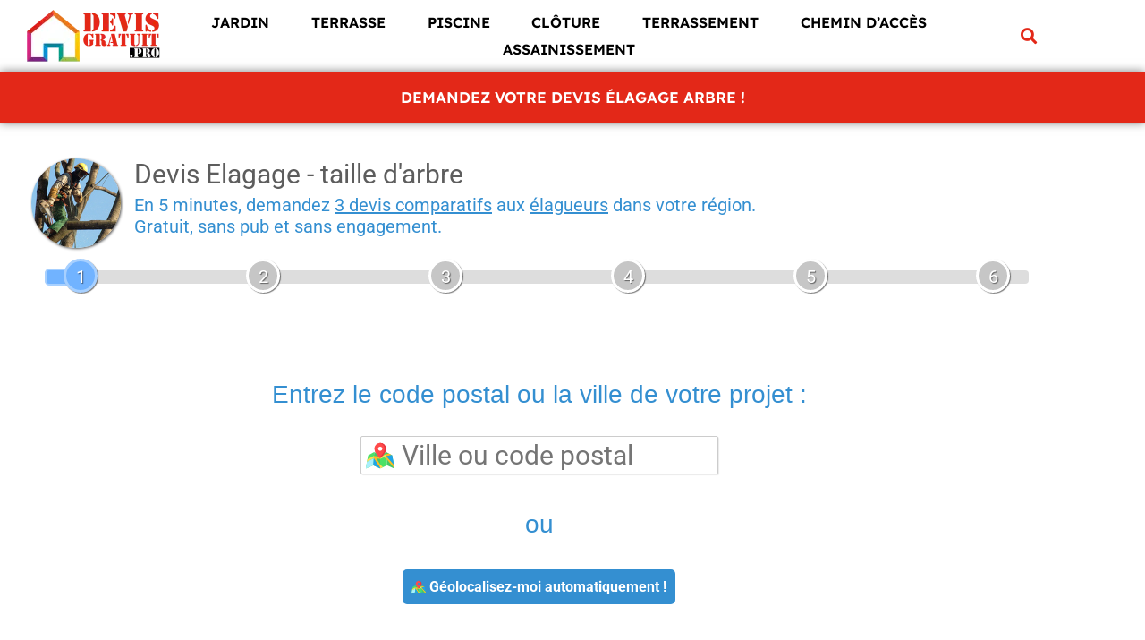

--- FILE ---
content_type: text/html; charset=UTF-8
request_url: https://www.devis-gratuit.pro/exterieur/jardin/elagage-arbre/
body_size: 22049
content:
<!doctype html>
<html lang="fr-FR" prefix="og: https://ogp.me/ns#">
<head>
<meta charset="UTF-8">
<meta name="viewport" content="width=device-width, initial-scale=1">
<link rel="profile" href="https://gmpg.org/xfn/11">
<!-- Optimisation des moteurs de recherche par Rank Math - https://rankmath.com/ -->
<title>Devis élagage arbre en ligne immédiat ✅</title>
<meta name="description" content="Prenez soin de vos arbres en toute sécurité avec nos professionnels expérimentés. Demandez votre devis gratuit dès maintenant."/>
<meta name="robots" content="follow, index, max-snippet:-1, max-video-preview:-1, max-image-preview:large"/>
<link rel="canonical" href="https://www.devis-gratuit.pro/exterieur/jardin/elagage-arbre/" />
<meta property="og:locale" content="fr_FR" />
<meta property="og:type" content="article" />
<meta property="og:title" content="Devis élagage arbre en ligne immédiat ✅" />
<meta property="og:description" content="Prenez soin de vos arbres en toute sécurité avec nos professionnels expérimentés. Demandez votre devis gratuit dès maintenant." />
<meta property="og:url" content="https://www.devis-gratuit.pro/exterieur/jardin/elagage-arbre/" />
<meta property="og:site_name" content="Devis Gratuit" />
<meta property="article:section" content="Devis Travaux" />
<meta property="og:updated_time" content="2023-08-17T18:36:51+02:00" />
<meta property="og:image" content="https://www.devis-gratuit.pro/wp-content/uploads/2018/09/devis-abattage-arbres.jpg" />
<meta property="og:image:secure_url" content="https://www.devis-gratuit.pro/wp-content/uploads/2018/09/devis-abattage-arbres.jpg" />
<meta property="og:image:width" content="768" />
<meta property="og:image:height" content="511" />
<meta property="og:image:alt" content="Abattage d&#039;arbres" />
<meta property="og:image:type" content="image/jpeg" />
<meta property="article:published_time" content="2022-01-11T16:22:38+01:00" />
<meta property="article:modified_time" content="2023-08-17T18:36:51+02:00" />
<meta property="og:video" content="https://www.youtube.com/embed/k01A7i-dA-4" />
<meta property="video:duration" content="308" />
<meta name="twitter:card" content="summary_large_image" />
<meta name="twitter:title" content="Devis élagage arbre en ligne immédiat ✅" />
<meta name="twitter:description" content="Prenez soin de vos arbres en toute sécurité avec nos professionnels expérimentés. Demandez votre devis gratuit dès maintenant." />
<meta name="twitter:image" content="https://www.devis-gratuit.pro/wp-content/uploads/2018/09/devis-abattage-arbres.jpg" />
<meta name="twitter:label1" content="Temps de lecture" />
<meta name="twitter:data1" content="8 minutes" />
<script type="application/ld+json" class="rank-math-schema">{"@context":"https://schema.org","@graph":[{"@type":"Organization","@id":"https://www.devis-gratuit.pro/#organization","name":"Devis Gratuit Pro","logo":{"@type":"ImageObject","@id":"https://www.devis-gratuit.pro/#logo","url":"https://www.devis-gratuit.pro/wp-content/uploads/2018/09/logo-devisgratuit.png","contentUrl":"https://www.devis-gratuit.pro/wp-content/uploads/2018/09/logo-devisgratuit.png","caption":"Devis Gratuit","inLanguage":"fr-FR","width":"690","height":"272"}},{"@type":"WebSite","@id":"https://www.devis-gratuit.pro/#website","url":"https://www.devis-gratuit.pro","name":"Devis Gratuit","publisher":{"@id":"https://www.devis-gratuit.pro/#organization"},"inLanguage":"fr-FR"},{"@type":"ImageObject","@id":"https://www.devis-gratuit.pro/wp-content/uploads/2018/09/devis-abattage-arbres.jpg","url":"https://www.devis-gratuit.pro/wp-content/uploads/2018/09/devis-abattage-arbres.jpg","width":"768","height":"511","caption":"Abattage d'arbres","inLanguage":"fr-FR"},{"@type":"BreadcrumbList","@id":"https://www.devis-gratuit.pro/exterieur/jardin/elagage-arbre/#breadcrumb","itemListElement":[{"@type":"ListItem","position":"1","item":{"@id":"https://www.devis-gratuit.pro","name":"Devis travaux"}},{"@type":"ListItem","position":"2","item":{"@id":"https://www.devis-gratuit.pro/exterieur/","name":"Devis ext\u00e9rieur \u2705"}},{"@type":"ListItem","position":"3","item":{"@id":"https://www.devis-gratuit.pro/exterieur/jardin/","name":"Devis jardin"}},{"@type":"ListItem","position":"4","item":{"@id":"https://www.devis-gratuit.pro/exterieur/jardin/elagage-arbre/","name":"Devis \u00e9lagage arbre"}}]},{"@type":"WebPage","@id":"https://www.devis-gratuit.pro/exterieur/jardin/elagage-arbre/#webpage","url":"https://www.devis-gratuit.pro/exterieur/jardin/elagage-arbre/","name":"Devis \u00e9lagage arbre en ligne imm\u00e9diat \u2705","datePublished":"2022-01-11T16:22:38+01:00","dateModified":"2023-08-17T18:36:51+02:00","isPartOf":{"@id":"https://www.devis-gratuit.pro/#website"},"primaryImageOfPage":{"@id":"https://www.devis-gratuit.pro/wp-content/uploads/2018/09/devis-abattage-arbres.jpg"},"inLanguage":"fr-FR","breadcrumb":{"@id":"https://www.devis-gratuit.pro/exterieur/jardin/elagage-arbre/#breadcrumb"}},{"@type":"Person","@id":"https://www.devis-gratuit.pro/exterieur/jardin/elagage-arbre/#author","name":"Didier","image":{"@type":"ImageObject","@id":"https://secure.gravatar.com/avatar/1a7bba596d0dfb0fd928033de2712044c33b82fd14fd310ea46bdaf77435a5fd?s=96&amp;d=mm&amp;r=g","url":"https://secure.gravatar.com/avatar/1a7bba596d0dfb0fd928033de2712044c33b82fd14fd310ea46bdaf77435a5fd?s=96&amp;d=mm&amp;r=g","caption":"Didier","inLanguage":"fr-FR"},"worksFor":{"@id":"https://www.devis-gratuit.pro/#organization"}},{"headline":"Devis \u00e9lagage arbre","description":"La particularit\u00e9 des arbres fruitiers ou non justifie la variation observ\u00e9e dans les devis \u00e9lagage. Cet article dresse les raisons de cette diversit\u00e9 donnant lieu \u00e0 des offres devis d\u2019\u00e9lagage incoh\u00e9rentes.","datePublished":"2022-01-11T16:22:38+01:00","dateModified":"2023-08-17T18:36:51+02:00","image":{"@id":"https://www.devis-gratuit.pro/wp-content/uploads/2018/09/devis-abattage-arbres.jpg"},"author":{"@id":"https://www.devis-gratuit.pro/exterieur/jardin/elagage-arbre/#author","name":"Didier"},"@type":"NewsArticle","name":"Devis \u00e9lagage arbre","@id":"https://www.devis-gratuit.pro/exterieur/jardin/elagage-arbre/#schema-211234","isPartOf":{"@id":"https://www.devis-gratuit.pro/exterieur/jardin/elagage-arbre/#webpage"},"publisher":{"@id":"https://www.devis-gratuit.pro/#organization"},"inLanguage":"fr-FR","mainEntityOfPage":{"@id":"https://www.devis-gratuit.pro/exterieur/jardin/elagage-arbre/#webpage"}},{"@type":"VideoObject","name":"Elagage d&#039;un che\u0302ne","description":"Cette vid\u00e9o traite d&#039;une taille sanitaire sur un che\u0302ne, r\u00e9tention d&#039;une grosse branche morte.","uploadDate":"2015-10-05","thumbnailUrl":"https://www.devis-gratuit.pro/wp-content/uploads/2023/07/elagage-dun-chene.jpg","embedUrl":"https://www.youtube.com/embed/k01A7i-dA-4","duration":"PT5M8S","width":"1280","height":"720","isFamilyFriendly":"1","@id":"https://www.devis-gratuit.pro/exterieur/jardin/elagage-arbre/#schema-211235","isPartOf":{"@id":"https://www.devis-gratuit.pro/exterieur/jardin/elagage-arbre/#webpage"},"publisher":{"@id":"https://www.devis-gratuit.pro/#organization"},"inLanguage":"fr-FR","mainEntityOfPage":{"@id":"https://www.devis-gratuit.pro/exterieur/jardin/elagage-arbre/#webpage"}}]}</script>
<!-- /Extension Rank Math WordPress SEO -->
<link rel="alternate" type="application/rss+xml" title="Devis Gratuit &raquo; Flux" href="https://www.devis-gratuit.pro/feed/" />
<link rel="alternate" type="application/rss+xml" title="Devis Gratuit &raquo; Flux des commentaires" href="https://www.devis-gratuit.pro/comments/feed/" />
<link rel="alternate" title="oEmbed (JSON)" type="application/json+oembed" href="https://www.devis-gratuit.pro/wp-json/oembed/1.0/embed?url=https%3A%2F%2Fwww.devis-gratuit.pro%2Fexterieur%2Fjardin%2Felagage-arbre%2F" />
<link rel="alternate" title="oEmbed (XML)" type="text/xml+oembed" href="https://www.devis-gratuit.pro/wp-json/oembed/1.0/embed?url=https%3A%2F%2Fwww.devis-gratuit.pro%2Fexterieur%2Fjardin%2Felagage-arbre%2F&#038;format=xml" />
<style id='wp-img-auto-sizes-contain-inline-css'>
img:is([sizes=auto i],[sizes^="auto," i]){contain-intrinsic-size:3000px 1500px}
/*# sourceURL=wp-img-auto-sizes-contain-inline-css */
</style>
<!-- <link rel='stylesheet' id='wp-block-library-css' href='https://www.devis-gratuit.pro/wp-includes/css/dist/block-library/style.min.css?ver=6b3823' media='all' /> -->
<link rel="stylesheet" type="text/css" href="//www.devis-gratuit.pro/wp-content/cache/wpfc-minified/e2co4pem/g0d74.css" media="all"/>
<style id='global-styles-inline-css'>
:root{--wp--preset--aspect-ratio--square: 1;--wp--preset--aspect-ratio--4-3: 4/3;--wp--preset--aspect-ratio--3-4: 3/4;--wp--preset--aspect-ratio--3-2: 3/2;--wp--preset--aspect-ratio--2-3: 2/3;--wp--preset--aspect-ratio--16-9: 16/9;--wp--preset--aspect-ratio--9-16: 9/16;--wp--preset--color--black: #000000;--wp--preset--color--cyan-bluish-gray: #abb8c3;--wp--preset--color--white: #ffffff;--wp--preset--color--pale-pink: #f78da7;--wp--preset--color--vivid-red: #cf2e2e;--wp--preset--color--luminous-vivid-orange: #ff6900;--wp--preset--color--luminous-vivid-amber: #fcb900;--wp--preset--color--light-green-cyan: #7bdcb5;--wp--preset--color--vivid-green-cyan: #00d084;--wp--preset--color--pale-cyan-blue: #8ed1fc;--wp--preset--color--vivid-cyan-blue: #0693e3;--wp--preset--color--vivid-purple: #9b51e0;--wp--preset--gradient--vivid-cyan-blue-to-vivid-purple: linear-gradient(135deg,rgb(6,147,227) 0%,rgb(155,81,224) 100%);--wp--preset--gradient--light-green-cyan-to-vivid-green-cyan: linear-gradient(135deg,rgb(122,220,180) 0%,rgb(0,208,130) 100%);--wp--preset--gradient--luminous-vivid-amber-to-luminous-vivid-orange: linear-gradient(135deg,rgb(252,185,0) 0%,rgb(255,105,0) 100%);--wp--preset--gradient--luminous-vivid-orange-to-vivid-red: linear-gradient(135deg,rgb(255,105,0) 0%,rgb(207,46,46) 100%);--wp--preset--gradient--very-light-gray-to-cyan-bluish-gray: linear-gradient(135deg,rgb(238,238,238) 0%,rgb(169,184,195) 100%);--wp--preset--gradient--cool-to-warm-spectrum: linear-gradient(135deg,rgb(74,234,220) 0%,rgb(151,120,209) 20%,rgb(207,42,186) 40%,rgb(238,44,130) 60%,rgb(251,105,98) 80%,rgb(254,248,76) 100%);--wp--preset--gradient--blush-light-purple: linear-gradient(135deg,rgb(255,206,236) 0%,rgb(152,150,240) 100%);--wp--preset--gradient--blush-bordeaux: linear-gradient(135deg,rgb(254,205,165) 0%,rgb(254,45,45) 50%,rgb(107,0,62) 100%);--wp--preset--gradient--luminous-dusk: linear-gradient(135deg,rgb(255,203,112) 0%,rgb(199,81,192) 50%,rgb(65,88,208) 100%);--wp--preset--gradient--pale-ocean: linear-gradient(135deg,rgb(255,245,203) 0%,rgb(182,227,212) 50%,rgb(51,167,181) 100%);--wp--preset--gradient--electric-grass: linear-gradient(135deg,rgb(202,248,128) 0%,rgb(113,206,126) 100%);--wp--preset--gradient--midnight: linear-gradient(135deg,rgb(2,3,129) 0%,rgb(40,116,252) 100%);--wp--preset--font-size--small: 13px;--wp--preset--font-size--medium: 20px;--wp--preset--font-size--large: 36px;--wp--preset--font-size--x-large: 42px;--wp--preset--spacing--20: 0.44rem;--wp--preset--spacing--30: 0.67rem;--wp--preset--spacing--40: 1rem;--wp--preset--spacing--50: 1.5rem;--wp--preset--spacing--60: 2.25rem;--wp--preset--spacing--70: 3.38rem;--wp--preset--spacing--80: 5.06rem;--wp--preset--shadow--natural: 6px 6px 9px rgba(0, 0, 0, 0.2);--wp--preset--shadow--deep: 12px 12px 50px rgba(0, 0, 0, 0.4);--wp--preset--shadow--sharp: 6px 6px 0px rgba(0, 0, 0, 0.2);--wp--preset--shadow--outlined: 6px 6px 0px -3px rgb(255, 255, 255), 6px 6px rgb(0, 0, 0);--wp--preset--shadow--crisp: 6px 6px 0px rgb(0, 0, 0);}:root { --wp--style--global--content-size: 800px;--wp--style--global--wide-size: 1200px; }:where(body) { margin: 0; }.wp-site-blocks > .alignleft { float: left; margin-right: 2em; }.wp-site-blocks > .alignright { float: right; margin-left: 2em; }.wp-site-blocks > .aligncenter { justify-content: center; margin-left: auto; margin-right: auto; }:where(.wp-site-blocks) > * { margin-block-start: 24px; margin-block-end: 0; }:where(.wp-site-blocks) > :first-child { margin-block-start: 0; }:where(.wp-site-blocks) > :last-child { margin-block-end: 0; }:root { --wp--style--block-gap: 24px; }:root :where(.is-layout-flow) > :first-child{margin-block-start: 0;}:root :where(.is-layout-flow) > :last-child{margin-block-end: 0;}:root :where(.is-layout-flow) > *{margin-block-start: 24px;margin-block-end: 0;}:root :where(.is-layout-constrained) > :first-child{margin-block-start: 0;}:root :where(.is-layout-constrained) > :last-child{margin-block-end: 0;}:root :where(.is-layout-constrained) > *{margin-block-start: 24px;margin-block-end: 0;}:root :where(.is-layout-flex){gap: 24px;}:root :where(.is-layout-grid){gap: 24px;}.is-layout-flow > .alignleft{float: left;margin-inline-start: 0;margin-inline-end: 2em;}.is-layout-flow > .alignright{float: right;margin-inline-start: 2em;margin-inline-end: 0;}.is-layout-flow > .aligncenter{margin-left: auto !important;margin-right: auto !important;}.is-layout-constrained > .alignleft{float: left;margin-inline-start: 0;margin-inline-end: 2em;}.is-layout-constrained > .alignright{float: right;margin-inline-start: 2em;margin-inline-end: 0;}.is-layout-constrained > .aligncenter{margin-left: auto !important;margin-right: auto !important;}.is-layout-constrained > :where(:not(.alignleft):not(.alignright):not(.alignfull)){max-width: var(--wp--style--global--content-size);margin-left: auto !important;margin-right: auto !important;}.is-layout-constrained > .alignwide{max-width: var(--wp--style--global--wide-size);}body .is-layout-flex{display: flex;}.is-layout-flex{flex-wrap: wrap;align-items: center;}.is-layout-flex > :is(*, div){margin: 0;}body .is-layout-grid{display: grid;}.is-layout-grid > :is(*, div){margin: 0;}body{padding-top: 0px;padding-right: 0px;padding-bottom: 0px;padding-left: 0px;}a:where(:not(.wp-element-button)){text-decoration: underline;}:root :where(.wp-element-button, .wp-block-button__link){background-color: #32373c;border-width: 0;color: #fff;font-family: inherit;font-size: inherit;font-style: inherit;font-weight: inherit;letter-spacing: inherit;line-height: inherit;padding-top: calc(0.667em + 2px);padding-right: calc(1.333em + 2px);padding-bottom: calc(0.667em + 2px);padding-left: calc(1.333em + 2px);text-decoration: none;text-transform: inherit;}.has-black-color{color: var(--wp--preset--color--black) !important;}.has-cyan-bluish-gray-color{color: var(--wp--preset--color--cyan-bluish-gray) !important;}.has-white-color{color: var(--wp--preset--color--white) !important;}.has-pale-pink-color{color: var(--wp--preset--color--pale-pink) !important;}.has-vivid-red-color{color: var(--wp--preset--color--vivid-red) !important;}.has-luminous-vivid-orange-color{color: var(--wp--preset--color--luminous-vivid-orange) !important;}.has-luminous-vivid-amber-color{color: var(--wp--preset--color--luminous-vivid-amber) !important;}.has-light-green-cyan-color{color: var(--wp--preset--color--light-green-cyan) !important;}.has-vivid-green-cyan-color{color: var(--wp--preset--color--vivid-green-cyan) !important;}.has-pale-cyan-blue-color{color: var(--wp--preset--color--pale-cyan-blue) !important;}.has-vivid-cyan-blue-color{color: var(--wp--preset--color--vivid-cyan-blue) !important;}.has-vivid-purple-color{color: var(--wp--preset--color--vivid-purple) !important;}.has-black-background-color{background-color: var(--wp--preset--color--black) !important;}.has-cyan-bluish-gray-background-color{background-color: var(--wp--preset--color--cyan-bluish-gray) !important;}.has-white-background-color{background-color: var(--wp--preset--color--white) !important;}.has-pale-pink-background-color{background-color: var(--wp--preset--color--pale-pink) !important;}.has-vivid-red-background-color{background-color: var(--wp--preset--color--vivid-red) !important;}.has-luminous-vivid-orange-background-color{background-color: var(--wp--preset--color--luminous-vivid-orange) !important;}.has-luminous-vivid-amber-background-color{background-color: var(--wp--preset--color--luminous-vivid-amber) !important;}.has-light-green-cyan-background-color{background-color: var(--wp--preset--color--light-green-cyan) !important;}.has-vivid-green-cyan-background-color{background-color: var(--wp--preset--color--vivid-green-cyan) !important;}.has-pale-cyan-blue-background-color{background-color: var(--wp--preset--color--pale-cyan-blue) !important;}.has-vivid-cyan-blue-background-color{background-color: var(--wp--preset--color--vivid-cyan-blue) !important;}.has-vivid-purple-background-color{background-color: var(--wp--preset--color--vivid-purple) !important;}.has-black-border-color{border-color: var(--wp--preset--color--black) !important;}.has-cyan-bluish-gray-border-color{border-color: var(--wp--preset--color--cyan-bluish-gray) !important;}.has-white-border-color{border-color: var(--wp--preset--color--white) !important;}.has-pale-pink-border-color{border-color: var(--wp--preset--color--pale-pink) !important;}.has-vivid-red-border-color{border-color: var(--wp--preset--color--vivid-red) !important;}.has-luminous-vivid-orange-border-color{border-color: var(--wp--preset--color--luminous-vivid-orange) !important;}.has-luminous-vivid-amber-border-color{border-color: var(--wp--preset--color--luminous-vivid-amber) !important;}.has-light-green-cyan-border-color{border-color: var(--wp--preset--color--light-green-cyan) !important;}.has-vivid-green-cyan-border-color{border-color: var(--wp--preset--color--vivid-green-cyan) !important;}.has-pale-cyan-blue-border-color{border-color: var(--wp--preset--color--pale-cyan-blue) !important;}.has-vivid-cyan-blue-border-color{border-color: var(--wp--preset--color--vivid-cyan-blue) !important;}.has-vivid-purple-border-color{border-color: var(--wp--preset--color--vivid-purple) !important;}.has-vivid-cyan-blue-to-vivid-purple-gradient-background{background: var(--wp--preset--gradient--vivid-cyan-blue-to-vivid-purple) !important;}.has-light-green-cyan-to-vivid-green-cyan-gradient-background{background: var(--wp--preset--gradient--light-green-cyan-to-vivid-green-cyan) !important;}.has-luminous-vivid-amber-to-luminous-vivid-orange-gradient-background{background: var(--wp--preset--gradient--luminous-vivid-amber-to-luminous-vivid-orange) !important;}.has-luminous-vivid-orange-to-vivid-red-gradient-background{background: var(--wp--preset--gradient--luminous-vivid-orange-to-vivid-red) !important;}.has-very-light-gray-to-cyan-bluish-gray-gradient-background{background: var(--wp--preset--gradient--very-light-gray-to-cyan-bluish-gray) !important;}.has-cool-to-warm-spectrum-gradient-background{background: var(--wp--preset--gradient--cool-to-warm-spectrum) !important;}.has-blush-light-purple-gradient-background{background: var(--wp--preset--gradient--blush-light-purple) !important;}.has-blush-bordeaux-gradient-background{background: var(--wp--preset--gradient--blush-bordeaux) !important;}.has-luminous-dusk-gradient-background{background: var(--wp--preset--gradient--luminous-dusk) !important;}.has-pale-ocean-gradient-background{background: var(--wp--preset--gradient--pale-ocean) !important;}.has-electric-grass-gradient-background{background: var(--wp--preset--gradient--electric-grass) !important;}.has-midnight-gradient-background{background: var(--wp--preset--gradient--midnight) !important;}.has-small-font-size{font-size: var(--wp--preset--font-size--small) !important;}.has-medium-font-size{font-size: var(--wp--preset--font-size--medium) !important;}.has-large-font-size{font-size: var(--wp--preset--font-size--large) !important;}.has-x-large-font-size{font-size: var(--wp--preset--font-size--x-large) !important;}
:root :where(.wp-block-pullquote){font-size: 1.5em;line-height: 1.6;}
/*# sourceURL=global-styles-inline-css */
</style>
<!-- <link rel='stylesheet' id='page-list-style-css' href='https://www.devis-gratuit.pro/wp-content/plugins/page-list/css/page-list.css?ver=5.9' media='all' /> -->
<!-- <link rel='stylesheet' id='parent-style-css' href='https://www.devis-gratuit.pro/wp-content/themes/hello-elementor/style.css?ver=6b3823' media='all' /> -->
<!-- <link rel='stylesheet' id='hello-elementor-css' href='https://www.devis-gratuit.pro/wp-content/themes/hello-elementor/assets/css/reset.css?ver=3.4.5' media='all' /> -->
<!-- <link rel='stylesheet' id='hello-elementor-theme-style-css' href='https://www.devis-gratuit.pro/wp-content/themes/hello-elementor/assets/css/theme.css?ver=3.4.5' media='all' /> -->
<!-- <link rel='stylesheet' id='hello-elementor-header-footer-css' href='https://www.devis-gratuit.pro/wp-content/themes/hello-elementor/assets/css/header-footer.css?ver=3.4.5' media='all' /> -->
<!-- <link rel='stylesheet' id='elementor-frontend-css' href='https://www.devis-gratuit.pro/wp-content/plugins/elementor/assets/css/frontend.min.css?ver=3.34.1' media='all' /> -->
<link rel="stylesheet" type="text/css" href="//www.devis-gratuit.pro/wp-content/cache/wpfc-minified/jon19myv/fxx48.css" media="all"/>
<style id='elementor-frontend-inline-css'>
.elementor-kit-13719{--e-global-color-primary:#002949;--e-global-color-secondary:#E32818;--e-global-color-text:#000000;--e-global-color-accent:#E32818;--e-global-color-3602d3d1:#DDDDDD;--e-global-color-6565d5cb:#23A455;--e-global-color-680dbfae:#000;--e-global-color-1cce409d:#FFF;--e-global-typography-primary-font-family:"Lexend";--e-global-typography-primary-font-weight:600;--e-global-typography-secondary-font-family:"Lexend Deca";--e-global-typography-secondary-font-weight:400;--e-global-typography-text-font-family:"Albert Sans";--e-global-typography-text-font-weight:400;--e-global-typography-accent-font-family:"Lexend";--e-global-typography-accent-font-weight:600;background-color:var( --e-global-color-1cce409d );color:var( --e-global-color-primary );font-family:var( --e-global-typography-text-font-family ), Sans-serif;font-weight:var( --e-global-typography-text-font-weight );}.elementor-kit-13719 button,.elementor-kit-13719 input[type="button"],.elementor-kit-13719 input[type="submit"],.elementor-kit-13719 .elementor-button{background-color:var( --e-global-color-secondary );text-transform:uppercase;color:var( --e-global-color-1cce409d );border-radius:0px 0px 0px 0px;}.elementor-kit-13719 button:hover,.elementor-kit-13719 button:focus,.elementor-kit-13719 input[type="button"]:hover,.elementor-kit-13719 input[type="button"]:focus,.elementor-kit-13719 input[type="submit"]:hover,.elementor-kit-13719 input[type="submit"]:focus,.elementor-kit-13719 .elementor-button:hover,.elementor-kit-13719 .elementor-button:focus{background-color:var( --e-global-color-primary );color:var( --e-global-color-1cce409d );border-radius:0px 0px 0px 0px;}.elementor-kit-13719 e-page-transition{background-color:#FFBC7D;}.elementor-kit-13719 p{margin-block-end:25px;}.elementor-kit-13719 a{color:var( --e-global-color-primary );font-family:var( --e-global-typography-accent-font-family ), Sans-serif;font-weight:var( --e-global-typography-accent-font-weight );}.elementor-kit-13719 a:hover{color:var( --e-global-color-secondary );}.elementor-kit-13719 h1{color:var( --e-global-color-primary );font-family:var( --e-global-typography-primary-font-family ), Sans-serif;font-weight:var( --e-global-typography-primary-font-weight );}.elementor-kit-13719 h2{color:var( --e-global-color-primary );font-family:var( --e-global-typography-primary-font-family ), Sans-serif;font-weight:var( --e-global-typography-primary-font-weight );}.elementor-kit-13719 h3{color:var( --e-global-color-primary );font-family:var( --e-global-typography-secondary-font-family ), Sans-serif;font-weight:var( --e-global-typography-secondary-font-weight );}.elementor-kit-13719 h4{color:var( --e-global-color-primary );font-family:"Lexend", Sans-serif;font-size:15px;font-weight:600;}.elementor-kit-13719 h5{color:var( --e-global-color-primary );font-family:var( --e-global-typography-secondary-font-family ), Sans-serif;font-weight:var( --e-global-typography-secondary-font-weight );}.elementor-kit-13719 h6{color:var( --e-global-color-primary );font-family:var( --e-global-typography-secondary-font-family ), Sans-serif;font-weight:var( --e-global-typography-secondary-font-weight );}.elementor-section.elementor-section-boxed > .elementor-container{max-width:1200px;}.e-con{--container-max-width:1200px;}.elementor-widget:not(:last-child){margin-block-end:20px;}.elementor-element{--widgets-spacing:20px 20px;--widgets-spacing-row:20px;--widgets-spacing-column:20px;}{}h1.entry-title{display:var(--page-title-display);}@media(max-width:1024px){.elementor-section.elementor-section-boxed > .elementor-container{max-width:1024px;}.e-con{--container-max-width:1024px;}}@media(max-width:767px){.elementor-section.elementor-section-boxed > .elementor-container{max-width:767px;}.e-con{--container-max-width:767px;}}
.elementor-448 .elementor-element.elementor-element-6c956697{margin-top:50px;margin-bottom:50px;}.elementor-widget-heading .elementor-heading-title{font-family:var( --e-global-typography-primary-font-family ), Sans-serif;font-weight:var( --e-global-typography-primary-font-weight );color:var( --e-global-color-primary );}.elementor-448 .elementor-element.elementor-element-1a2f4c01{text-align:center;}.elementor-widget-text-editor{font-family:var( --e-global-typography-text-font-family ), Sans-serif;font-weight:var( --e-global-typography-text-font-weight );color:var( --e-global-color-text );}.elementor-widget-text-editor.elementor-drop-cap-view-stacked .elementor-drop-cap{background-color:var( --e-global-color-primary );}.elementor-widget-text-editor.elementor-drop-cap-view-framed .elementor-drop-cap, .elementor-widget-text-editor.elementor-drop-cap-view-default .elementor-drop-cap{color:var( --e-global-color-primary );border-color:var( --e-global-color-primary );}.elementor-448 .elementor-element.elementor-element-36677fe{margin-top:50px;margin-bottom:50px;}.elementor-448 .elementor-element.elementor-element-6dfcada0 .elementor-wrapper{--video-aspect-ratio:1.77777;}
.elementor-16067 .elementor-element.elementor-element-70617ca:not(.elementor-motion-effects-element-type-background), .elementor-16067 .elementor-element.elementor-element-70617ca > .elementor-motion-effects-container > .elementor-motion-effects-layer{background-color:#FFFFFF;}.elementor-16067 .elementor-element.elementor-element-70617ca{box-shadow:0px 0px 10px 0px rgba(0,0,0,0.5);transition:background 0.3s, border 0.3s, border-radius 0.3s, box-shadow 0.3s;margin-top:0px;margin-bottom:-0px;padding:0px 20px 0px 20px;}.elementor-16067 .elementor-element.elementor-element-70617ca > .elementor-background-overlay{transition:background 0.3s, border-radius 0.3s, opacity 0.3s;}.elementor-16067 .elementor-element.elementor-element-21c2ad5 > .elementor-container > .elementor-column > .elementor-widget-wrap{align-content:center;align-items:center;}.elementor-16067 .elementor-element.elementor-element-21c2ad5{margin-top:0px;margin-bottom:0px;}.elementor-widget-theme-site-logo .widget-image-caption{color:var( --e-global-color-text );font-family:var( --e-global-typography-text-font-family ), Sans-serif;font-weight:var( --e-global-typography-text-font-weight );}.elementor-16067 .elementor-element.elementor-element-08c8948{text-align:start;}.elementor-16067 .elementor-element.elementor-element-08c8948 img{max-width:100%;}.elementor-16067 .elementor-element.elementor-element-08c8948:hover img{opacity:0.8;}.elementor-widget-nav-menu .elementor-nav-menu .elementor-item{font-family:var( --e-global-typography-primary-font-family ), Sans-serif;font-weight:var( --e-global-typography-primary-font-weight );}.elementor-widget-nav-menu .elementor-nav-menu--main .elementor-item{color:var( --e-global-color-text );fill:var( --e-global-color-text );}.elementor-widget-nav-menu .elementor-nav-menu--main .elementor-item:hover,
.elementor-widget-nav-menu .elementor-nav-menu--main .elementor-item.elementor-item-active,
.elementor-widget-nav-menu .elementor-nav-menu--main .elementor-item.highlighted,
.elementor-widget-nav-menu .elementor-nav-menu--main .elementor-item:focus{color:var( --e-global-color-accent );fill:var( --e-global-color-accent );}.elementor-widget-nav-menu .elementor-nav-menu--main:not(.e--pointer-framed) .elementor-item:before,
.elementor-widget-nav-menu .elementor-nav-menu--main:not(.e--pointer-framed) .elementor-item:after{background-color:var( --e-global-color-accent );}.elementor-widget-nav-menu .e--pointer-framed .elementor-item:before,
.elementor-widget-nav-menu .e--pointer-framed .elementor-item:after{border-color:var( --e-global-color-accent );}.elementor-widget-nav-menu{--e-nav-menu-divider-color:var( --e-global-color-text );}.elementor-widget-nav-menu .elementor-nav-menu--dropdown .elementor-item, .elementor-widget-nav-menu .elementor-nav-menu--dropdown  .elementor-sub-item{font-family:var( --e-global-typography-accent-font-family ), Sans-serif;font-weight:var( --e-global-typography-accent-font-weight );}.elementor-16067 .elementor-element.elementor-element-ae48073{z-index:90;}.elementor-16067 .elementor-element.elementor-element-ae48073 .elementor-menu-toggle{margin:0 auto;background-color:#FFFFFF;}.elementor-16067 .elementor-element.elementor-element-ae48073 .elementor-nav-menu .elementor-item{font-family:"Lexend", Sans-serif;font-weight:600;text-transform:uppercase;}.elementor-16067 .elementor-element.elementor-element-ae48073 .elementor-nav-menu--main .elementor-item:hover,
.elementor-16067 .elementor-element.elementor-element-ae48073 .elementor-nav-menu--main .elementor-item.elementor-item-active,
.elementor-16067 .elementor-element.elementor-element-ae48073 .elementor-nav-menu--main .elementor-item.highlighted,
.elementor-16067 .elementor-element.elementor-element-ae48073 .elementor-nav-menu--main .elementor-item:focus{color:#E32818;fill:#E32818;}.elementor-16067 .elementor-element.elementor-element-ae48073 .elementor-nav-menu--main .elementor-item.elementor-item-active{color:#E32818;}.elementor-16067 .elementor-element.elementor-element-ae48073 .elementor-nav-menu--main .elementor-item{padding-left:12px;padding-right:12px;padding-top:5px;padding-bottom:5px;}.elementor-16067 .elementor-element.elementor-element-ae48073 .elementor-nav-menu--dropdown a, .elementor-16067 .elementor-element.elementor-element-ae48073 .elementor-menu-toggle{color:#E32818;fill:#E32818;}.elementor-16067 .elementor-element.elementor-element-ae48073 .elementor-nav-menu--dropdown{background-color:#FFFFFF;border-style:dotted;}.elementor-16067 .elementor-element.elementor-element-ae48073 .elementor-nav-menu--dropdown a:hover,
.elementor-16067 .elementor-element.elementor-element-ae48073 .elementor-nav-menu--dropdown a:focus,
.elementor-16067 .elementor-element.elementor-element-ae48073 .elementor-nav-menu--dropdown a.elementor-item-active,
.elementor-16067 .elementor-element.elementor-element-ae48073 .elementor-nav-menu--dropdown a.highlighted,
.elementor-16067 .elementor-element.elementor-element-ae48073 .elementor-menu-toggle:hover,
.elementor-16067 .elementor-element.elementor-element-ae48073 .elementor-menu-toggle:focus{color:#FFFFFF;}.elementor-16067 .elementor-element.elementor-element-ae48073 .elementor-nav-menu--dropdown a:hover,
.elementor-16067 .elementor-element.elementor-element-ae48073 .elementor-nav-menu--dropdown a:focus,
.elementor-16067 .elementor-element.elementor-element-ae48073 .elementor-nav-menu--dropdown a.elementor-item-active,
.elementor-16067 .elementor-element.elementor-element-ae48073 .elementor-nav-menu--dropdown a.highlighted{background-color:#E32818;}.elementor-16067 .elementor-element.elementor-element-ae48073 .elementor-nav-menu--dropdown a.elementor-item-active{color:#FFFFFF;background-color:#E32818;}.elementor-16067 .elementor-element.elementor-element-ae48073 .elementor-nav-menu--dropdown .elementor-item, .elementor-16067 .elementor-element.elementor-element-ae48073 .elementor-nav-menu--dropdown  .elementor-sub-item{text-transform:uppercase;}.elementor-16067 .elementor-element.elementor-element-ae48073 .elementor-nav-menu--main > .elementor-nav-menu > li > .elementor-nav-menu--dropdown, .elementor-16067 .elementor-element.elementor-element-ae48073 .elementor-nav-menu__container.elementor-nav-menu--dropdown{margin-top:100px !important;}.elementor-16067 .elementor-element.elementor-element-ae48073 div.elementor-menu-toggle{color:#E32818;}.elementor-16067 .elementor-element.elementor-element-ae48073 div.elementor-menu-toggle svg{fill:#E32818;}.elementor-16067 .elementor-element.elementor-element-ae48073 div.elementor-menu-toggle:hover, .elementor-16067 .elementor-element.elementor-element-ae48073 div.elementor-menu-toggle:focus{color:#FFFFFF;}.elementor-16067 .elementor-element.elementor-element-ae48073 div.elementor-menu-toggle:hover svg, .elementor-16067 .elementor-element.elementor-element-ae48073 div.elementor-menu-toggle:focus svg{fill:#FFFFFF;}.elementor-16067 .elementor-element.elementor-element-ae48073 .elementor-menu-toggle:hover, .elementor-16067 .elementor-element.elementor-element-ae48073 .elementor-menu-toggle:focus{background-color:#E32818;}.elementor-widget-search-form input[type="search"].elementor-search-form__input{font-family:var( --e-global-typography-text-font-family ), Sans-serif;font-weight:var( --e-global-typography-text-font-weight );}.elementor-widget-search-form .elementor-search-form__input,
.elementor-widget-search-form .elementor-search-form__icon,
.elementor-widget-search-form .elementor-lightbox .dialog-lightbox-close-button,
.elementor-widget-search-form .elementor-lightbox .dialog-lightbox-close-button:hover,
.elementor-widget-search-form.elementor-search-form--skin-full_screen input[type="search"].elementor-search-form__input{color:var( --e-global-color-text );fill:var( --e-global-color-text );}.elementor-widget-search-form .elementor-search-form__submit{font-family:var( --e-global-typography-text-font-family ), Sans-serif;font-weight:var( --e-global-typography-text-font-weight );background-color:var( --e-global-color-secondary );}.elementor-16067 .elementor-element.elementor-element-0d12095 .elementor-search-form{text-align:center;}.elementor-16067 .elementor-element.elementor-element-0d12095 .elementor-search-form__toggle{--e-search-form-toggle-size:33px;--e-search-form-toggle-color:var( --e-global-color-accent );--e-search-form-toggle-background-color:var( --e-global-color-1cce409d );}.elementor-16067 .elementor-element.elementor-element-0d12095 .elementor-search-form__input,
.elementor-16067 .elementor-element.elementor-element-0d12095 .elementor-search-form__icon,
.elementor-16067 .elementor-element.elementor-element-0d12095 .elementor-lightbox .dialog-lightbox-close-button,
.elementor-16067 .elementor-element.elementor-element-0d12095 .elementor-lightbox .dialog-lightbox-close-button:hover,
.elementor-16067 .elementor-element.elementor-element-0d12095.elementor-search-form--skin-full_screen input[type="search"].elementor-search-form__input{color:var( --e-global-color-1cce409d );fill:var( --e-global-color-1cce409d );}.elementor-16067 .elementor-element.elementor-element-0d12095:not(.elementor-search-form--skin-full_screen) .elementor-search-form__container{border-radius:3px;}.elementor-16067 .elementor-element.elementor-element-0d12095.elementor-search-form--skin-full_screen input[type="search"].elementor-search-form__input{border-radius:3px;}.elementor-16067 .elementor-element.elementor-element-0d12095 .elementor-search-form__toggle:hover{--e-search-form-toggle-color:var( --e-global-color-1cce409d );--e-search-form-toggle-background-color:var( --e-global-color-secondary );}.elementor-16067 .elementor-element.elementor-element-0d12095 .elementor-search-form__toggle:focus{--e-search-form-toggle-color:var( --e-global-color-1cce409d );--e-search-form-toggle-background-color:var( --e-global-color-secondary );}.elementor-16067 .elementor-element.elementor-element-2b24673:not(.elementor-motion-effects-element-type-background), .elementor-16067 .elementor-element.elementor-element-2b24673 > .elementor-motion-effects-container > .elementor-motion-effects-layer{background-color:var( --e-global-color-secondary );}.elementor-16067 .elementor-element.elementor-element-2b24673{box-shadow:0px 0px 10px 0px rgba(0,0,0,0.5);transition:background 0.3s, border 0.3s, border-radius 0.3s, box-shadow 0.3s;margin-top:0px;margin-bottom:-10px;padding:0px 0px 0px 0px;}.elementor-16067 .elementor-element.elementor-element-2b24673 > .elementor-background-overlay{transition:background 0.3s, border-radius 0.3s, opacity 0.3s;}.elementor-16067 .elementor-element.elementor-element-f96f926 > .elementor-container > .elementor-column > .elementor-widget-wrap{align-content:center;align-items:center;}.elementor-16067 .elementor-element.elementor-element-f96f926{margin-top:0px;margin-bottom:0px;}.elementor-widget-button .elementor-button{background-color:var( --e-global-color-accent );font-family:var( --e-global-typography-accent-font-family ), Sans-serif;font-weight:var( --e-global-typography-accent-font-weight );}.elementor-16067 .elementor-element.elementor-element-8246aa1 .elementor-button{background-color:#E32818;font-family:"Lexend", Sans-serif;font-size:17px;font-weight:600;text-transform:uppercase;fill:#FFFFFF;color:#FFFFFF;border-radius:0px 0px 0px 0px;}.elementor-16067 .elementor-element.elementor-element-8246aa1 .elementor-button:hover, .elementor-16067 .elementor-element.elementor-element-8246aa1 .elementor-button:focus{color:#FFFFFF;}.elementor-16067 .elementor-element.elementor-element-8246aa1 .elementor-button:hover svg, .elementor-16067 .elementor-element.elementor-element-8246aa1 .elementor-button:focus svg{fill:#FFFFFF;}.elementor-theme-builder-content-area{height:400px;}.elementor-location-header:before, .elementor-location-footer:before{content:"";display:table;clear:both;}@media(max-width:1024px){.elementor-16067 .elementor-element.elementor-element-ae48073 .elementor-nav-menu--dropdown{border-width:0px 0px 1px 0px;}.elementor-16067 .elementor-element.elementor-element-ae48073 .elementor-nav-menu--main > .elementor-nav-menu > li > .elementor-nav-menu--dropdown, .elementor-16067 .elementor-element.elementor-element-ae48073 .elementor-nav-menu__container.elementor-nav-menu--dropdown{margin-top:100px !important;}}@media(min-width:768px){.elementor-16067 .elementor-element.elementor-element-6f48976{width:15%;}.elementor-16067 .elementor-element.elementor-element-3f3e1eb{width:69.333%;}.elementor-16067 .elementor-element.elementor-element-0eb42d3{width:15%;}}@media(max-width:1024px) and (min-width:768px){.elementor-16067 .elementor-element.elementor-element-6f48976{width:30%;}.elementor-16067 .elementor-element.elementor-element-3f3e1eb{width:40%;}.elementor-16067 .elementor-element.elementor-element-0eb42d3{width:30%;}}@media(max-width:767px){.elementor-16067 .elementor-element.elementor-element-70617ca{margin-top:0px;margin-bottom:0px;padding:0px 0px 0px 0px;}.elementor-16067 .elementor-element.elementor-element-21c2ad5{padding:0px 0px 0px 0px;}.elementor-16067 .elementor-element.elementor-element-6f48976{width:50%;}.elementor-16067 .elementor-element.elementor-element-08c8948{text-align:start;}.elementor-16067 .elementor-element.elementor-element-3f3e1eb{width:25%;}.elementor-16067 .elementor-element.elementor-element-ae48073 .elementor-nav-menu--dropdown{border-width:0px 0px 1px 0px;}.elementor-16067 .elementor-element.elementor-element-ae48073 .elementor-nav-menu--dropdown a{padding-top:15px;padding-bottom:15px;}.elementor-16067 .elementor-element.elementor-element-ae48073 .elementor-nav-menu--main > .elementor-nav-menu > li > .elementor-nav-menu--dropdown, .elementor-16067 .elementor-element.elementor-element-ae48073 .elementor-nav-menu__container.elementor-nav-menu--dropdown{margin-top:100px !important;}.elementor-16067 .elementor-element.elementor-element-0eb42d3{width:25%;}.elementor-16067 .elementor-element.elementor-element-2b24673{margin-top:0px;margin-bottom:0px;padding:0px 0px 0px 0px;}.elementor-16067 .elementor-element.elementor-element-f96f926{margin-top:0px;margin-bottom:0px;padding:0px 0px 0px 0px;}.elementor-16067 .elementor-element.elementor-element-e938731{width:100%;}}
.elementor-17446 .elementor-element.elementor-element-6dfc9c84:not(.elementor-motion-effects-element-type-background), .elementor-17446 .elementor-element.elementor-element-6dfc9c84 > .elementor-motion-effects-container > .elementor-motion-effects-layer{background-color:#F2F2F2;}.elementor-17446 .elementor-element.elementor-element-6dfc9c84{transition:background 0.3s, border 0.3s, border-radius 0.3s, box-shadow 0.3s;margin-top:50px;margin-bottom:0px;}.elementor-17446 .elementor-element.elementor-element-6dfc9c84 > .elementor-background-overlay{transition:background 0.3s, border-radius 0.3s, opacity 0.3s;}.elementor-17446 .elementor-element.elementor-element-6dfc9c84 > .elementor-container{text-align:center;}.elementor-17446 .elementor-element.elementor-element-629b2ad .elementor-heading-title{color:#54595F;}.elementor-17446 .elementor-element.elementor-element-629b2ad{color:#54595F;margin-top:30px;margin-bottom:30px;}.elementor-17446 .elementor-element.elementor-element-629b2ad > .elementor-container{text-align:start;}.elementor-widget-text-editor{font-family:var( --e-global-typography-text-font-family ), Sans-serif;font-weight:var( --e-global-typography-text-font-weight );color:var( --e-global-color-text );}.elementor-widget-text-editor.elementor-drop-cap-view-stacked .elementor-drop-cap{background-color:var( --e-global-color-primary );}.elementor-widget-text-editor.elementor-drop-cap-view-framed .elementor-drop-cap, .elementor-widget-text-editor.elementor-drop-cap-view-default .elementor-drop-cap{color:var( --e-global-color-primary );border-color:var( --e-global-color-primary );}.elementor-17446 .elementor-element.elementor-element-4416a6d{text-align:start;font-family:var( --e-global-typography-secondary-font-family ), Sans-serif;font-weight:var( --e-global-typography-secondary-font-weight );}.elementor-17446 .elementor-element.elementor-element-9f7658e .elementor-heading-title{color:#54595F;}.elementor-17446 .elementor-element.elementor-element-9f7658e{color:#54595F;margin-top:30px;margin-bottom:30px;}.elementor-17446 .elementor-element.elementor-element-9f7658e > .elementor-container{text-align:start;}.elementor-17446 .elementor-element.elementor-element-29d55ad .elementor-heading-title{color:#54595F;}.elementor-17446 .elementor-element.elementor-element-29d55ad{color:#54595F;margin-top:30px;margin-bottom:30px;z-index:0;}.elementor-widget-nav-menu .elementor-nav-menu .elementor-item{font-family:var( --e-global-typography-primary-font-family ), Sans-serif;font-weight:var( --e-global-typography-primary-font-weight );}.elementor-widget-nav-menu .elementor-nav-menu--main .elementor-item{color:var( --e-global-color-text );fill:var( --e-global-color-text );}.elementor-widget-nav-menu .elementor-nav-menu--main .elementor-item:hover,
.elementor-widget-nav-menu .elementor-nav-menu--main .elementor-item.elementor-item-active,
.elementor-widget-nav-menu .elementor-nav-menu--main .elementor-item.highlighted,
.elementor-widget-nav-menu .elementor-nav-menu--main .elementor-item:focus{color:var( --e-global-color-accent );fill:var( --e-global-color-accent );}.elementor-widget-nav-menu .elementor-nav-menu--main:not(.e--pointer-framed) .elementor-item:before,
.elementor-widget-nav-menu .elementor-nav-menu--main:not(.e--pointer-framed) .elementor-item:after{background-color:var( --e-global-color-accent );}.elementor-widget-nav-menu .e--pointer-framed .elementor-item:before,
.elementor-widget-nav-menu .e--pointer-framed .elementor-item:after{border-color:var( --e-global-color-accent );}.elementor-widget-nav-menu{--e-nav-menu-divider-color:var( --e-global-color-text );}.elementor-widget-nav-menu .elementor-nav-menu--dropdown .elementor-item, .elementor-widget-nav-menu .elementor-nav-menu--dropdown  .elementor-sub-item{font-family:var( --e-global-typography-accent-font-family ), Sans-serif;font-weight:var( --e-global-typography-accent-font-weight );}.elementor-17446 .elementor-element.elementor-element-6865963 .elementor-nav-menu .elementor-item{font-family:"Lexend", Sans-serif;font-weight:600;text-transform:uppercase;}.elementor-17446 .elementor-element.elementor-element-6865963 .elementor-nav-menu--main .elementor-item:hover,
.elementor-17446 .elementor-element.elementor-element-6865963 .elementor-nav-menu--main .elementor-item.elementor-item-active,
.elementor-17446 .elementor-element.elementor-element-6865963 .elementor-nav-menu--main .elementor-item.highlighted,
.elementor-17446 .elementor-element.elementor-element-6865963 .elementor-nav-menu--main .elementor-item:focus{color:#E32818;fill:#E32818;}.elementor-17446 .elementor-element.elementor-element-6865963 .elementor-nav-menu--main .elementor-item.elementor-item-active{color:#E32818;}.elementor-17446 .elementor-element.elementor-element-6865963 .elementor-nav-menu--main .elementor-item{padding-left:12px;padding-right:12px;padding-top:5px;padding-bottom:5px;}.elementor-17446 .elementor-element.elementor-element-6865963 .elementor-nav-menu--dropdown a, .elementor-17446 .elementor-element.elementor-element-6865963 .elementor-menu-toggle{color:#E32818;fill:#E32818;}.elementor-17446 .elementor-element.elementor-element-6865963 .elementor-nav-menu--dropdown{background-color:#FFFFFF;border-style:dotted;}.elementor-17446 .elementor-element.elementor-element-6865963 .elementor-nav-menu--dropdown a:hover,
.elementor-17446 .elementor-element.elementor-element-6865963 .elementor-nav-menu--dropdown a:focus,
.elementor-17446 .elementor-element.elementor-element-6865963 .elementor-nav-menu--dropdown a.elementor-item-active,
.elementor-17446 .elementor-element.elementor-element-6865963 .elementor-nav-menu--dropdown a.highlighted,
.elementor-17446 .elementor-element.elementor-element-6865963 .elementor-menu-toggle:hover,
.elementor-17446 .elementor-element.elementor-element-6865963 .elementor-menu-toggle:focus{color:#FFFFFF;}.elementor-17446 .elementor-element.elementor-element-6865963 .elementor-nav-menu--dropdown a:hover,
.elementor-17446 .elementor-element.elementor-element-6865963 .elementor-nav-menu--dropdown a:focus,
.elementor-17446 .elementor-element.elementor-element-6865963 .elementor-nav-menu--dropdown a.elementor-item-active,
.elementor-17446 .elementor-element.elementor-element-6865963 .elementor-nav-menu--dropdown a.highlighted{background-color:#E32818;}.elementor-17446 .elementor-element.elementor-element-6865963 .elementor-nav-menu--dropdown a.elementor-item-active{color:#FFFFFF;background-color:#E32818;}.elementor-17446 .elementor-element.elementor-element-6865963 .elementor-nav-menu--dropdown .elementor-item, .elementor-17446 .elementor-element.elementor-element-6865963 .elementor-nav-menu--dropdown  .elementor-sub-item{text-transform:uppercase;}.elementor-17446 .elementor-element.elementor-element-6865963 .elementor-nav-menu--main > .elementor-nav-menu > li > .elementor-nav-menu--dropdown, .elementor-17446 .elementor-element.elementor-element-6865963 .elementor-nav-menu__container.elementor-nav-menu--dropdown{margin-top:20px !important;}.elementor-widget-image .widget-image-caption{color:var( --e-global-color-text );font-family:var( --e-global-typography-text-font-family ), Sans-serif;font-weight:var( --e-global-typography-text-font-weight );}.elementor-17446 .elementor-element.elementor-element-62e55b13{text-align:center;}.elementor-17446 .elementor-element.elementor-element-148947a3{text-align:center;}.elementor-17446 .elementor-element.elementor-element-1ea046d2{text-align:center;}.elementor-17446 .elementor-element.elementor-element-5ab68e2 > .elementor-container > .elementor-column > .elementor-widget-wrap{align-content:center;align-items:center;}.elementor-17446 .elementor-element.elementor-element-5ab68e2:not(.elementor-motion-effects-element-type-background), .elementor-17446 .elementor-element.elementor-element-5ab68e2 > .elementor-motion-effects-container > .elementor-motion-effects-layer{background-color:var( --e-global-color-primary );}.elementor-17446 .elementor-element.elementor-element-5ab68e2{transition:background 0.3s, border 0.3s, border-radius 0.3s, box-shadow 0.3s;color:var( --e-global-color-1cce409d );padding:30px 0px 30px 0px;}.elementor-17446 .elementor-element.elementor-element-5ab68e2 > .elementor-background-overlay{transition:background 0.3s, border-radius 0.3s, opacity 0.3s;}.elementor-17446 .elementor-element.elementor-element-5ab68e2 a{color:var( --e-global-color-1cce409d );}.elementor-17446 .elementor-element.elementor-element-5ab68e2 a:hover{color:var( --e-global-color-3602d3d1 );}.elementor-17446 .elementor-element.elementor-element-5ab68e2 > .elementor-container{text-align:center;}.elementor-17446 .elementor-element.elementor-element-fdaca7d{font-family:var( --e-global-typography-secondary-font-family ), Sans-serif;font-weight:var( --e-global-typography-secondary-font-weight );color:var( --e-global-color-1cce409d );}.elementor-17446 .elementor-element.elementor-element-9a0dd88{font-family:var( --e-global-typography-secondary-font-family ), Sans-serif;font-weight:var( --e-global-typography-secondary-font-weight );}.elementor-17446 .elementor-element.elementor-element-f10483e{font-family:var( --e-global-typography-secondary-font-family ), Sans-serif;font-weight:var( --e-global-typography-secondary-font-weight );}.elementor-17446 .elementor-element.elementor-element-9fef33b{font-family:var( --e-global-typography-secondary-font-family ), Sans-serif;font-weight:var( --e-global-typography-secondary-font-weight );}.elementor-theme-builder-content-area{height:400px;}.elementor-location-header:before, .elementor-location-footer:before{content:"";display:table;clear:both;}@media(max-width:1024px) and (min-width:768px){.elementor-17446 .elementor-element.elementor-element-7f6886de{width:100%;}.elementor-17446 .elementor-element.elementor-element-3bfefec8{width:100%;}.elementor-17446 .elementor-element.elementor-element-7396ce5b{width:100%;}}@media(max-width:1024px){.elementor-17446 .elementor-element.elementor-element-6865963 .elementor-nav-menu--dropdown{border-width:0px 0px 1px 0px;}}@media(max-width:767px){.elementor-17446 .elementor-element.elementor-element-6865963 .elementor-nav-menu--dropdown{border-width:0px 0px 1px 0px;}.elementor-17446 .elementor-element.elementor-element-6865963 .elementor-nav-menu--dropdown a{padding-top:15px;padding-bottom:15px;}.elementor-17446 .elementor-element.elementor-element-6865963 .elementor-nav-menu--main > .elementor-nav-menu > li > .elementor-nav-menu--dropdown, .elementor-17446 .elementor-element.elementor-element-6865963 .elementor-nav-menu__container.elementor-nav-menu--dropdown{margin-top:42px !important;}}
.elementor-19055 .elementor-element.elementor-element-2cf84d0 .elementor-heading-title{color:var( --e-global-color-primary );}.elementor-19055 .elementor-element.elementor-element-2cf84d0{color:var( --e-global-color-primary );}.elementor-widget-theme-post-content{color:var( --e-global-color-text );font-family:var( --e-global-typography-text-font-family ), Sans-serif;font-weight:var( --e-global-typography-text-font-weight );}.elementor-19055 .elementor-element.elementor-element-b5667a5{color:#5D5D5D;}
/*# sourceURL=elementor-frontend-inline-css */
</style>
<!-- <link rel='stylesheet' id='widget-image-css' href='https://www.devis-gratuit.pro/wp-content/plugins/elementor/assets/css/widget-image.min.css?ver=3.34.1' media='all' /> -->
<!-- <link rel='stylesheet' id='widget-nav-menu-css' href='https://www.devis-gratuit.pro/wp-content/plugins/elementor-pro/assets/css/widget-nav-menu.min.css?ver=3.34.0' media='all' /> -->
<!-- <link rel='stylesheet' id='widget-search-form-css' href='https://www.devis-gratuit.pro/wp-content/plugins/elementor-pro/assets/css/widget-search-form.min.css?ver=3.34.0' media='all' /> -->
<!-- <link rel='stylesheet' id='elementor-icons-shared-0-css' href='https://www.devis-gratuit.pro/wp-content/plugins/elementor/assets/lib/font-awesome/css/fontawesome.min.css?ver=5.15.3' media='all' /> -->
<!-- <link rel='stylesheet' id='elementor-icons-fa-solid-css' href='https://www.devis-gratuit.pro/wp-content/plugins/elementor/assets/lib/font-awesome/css/solid.min.css?ver=5.15.3' media='all' /> -->
<!-- <link rel='stylesheet' id='e-animation-grow-css' href='https://www.devis-gratuit.pro/wp-content/plugins/elementor/assets/lib/animations/styles/e-animation-grow.min.css?ver=3.34.1' media='all' /> -->
<!-- <link rel='stylesheet' id='e-sticky-css' href='https://www.devis-gratuit.pro/wp-content/plugins/elementor-pro/assets/css/modules/sticky.min.css?ver=3.34.0' media='all' /> -->
<!-- <link rel='stylesheet' id='elementor-icons-css' href='https://www.devis-gratuit.pro/wp-content/plugins/elementor/assets/lib/eicons/css/elementor-icons.min.css?ver=5.45.0' media='all' /> -->
<!-- <link rel='stylesheet' id='font-awesome-5-all-css' href='https://www.devis-gratuit.pro/wp-content/plugins/elementor/assets/lib/font-awesome/css/all.min.css?ver=3.34.1' media='all' /> -->
<!-- <link rel='stylesheet' id='font-awesome-4-shim-css' href='https://www.devis-gratuit.pro/wp-content/plugins/elementor/assets/lib/font-awesome/css/v4-shims.min.css?ver=3.34.1' media='all' /> -->
<!-- <link rel='stylesheet' id='widget-heading-css' href='https://www.devis-gratuit.pro/wp-content/plugins/elementor/assets/css/widget-heading.min.css?ver=3.34.1' media='all' /> -->
<!-- <link rel='stylesheet' id='widget-video-css' href='https://www.devis-gratuit.pro/wp-content/plugins/elementor/assets/css/widget-video.min.css?ver=3.34.1' media='all' /> -->
<!-- <link rel='stylesheet' id='elementor-gf-local-lexend-css' href='https://www.devis-gratuit.pro/wp-content/uploads/elementor/google-fonts/css/lexend.css?ver=1742227823' media='all' /> -->
<!-- <link rel='stylesheet' id='elementor-gf-local-lexenddeca-css' href='https://www.devis-gratuit.pro/wp-content/uploads/elementor/google-fonts/css/lexenddeca.css?ver=1742227825' media='all' /> -->
<!-- <link rel='stylesheet' id='elementor-gf-local-albertsans-css' href='https://www.devis-gratuit.pro/wp-content/uploads/elementor/google-fonts/css/albertsans.css?ver=1742227827' media='all' /> -->
<link rel="stylesheet" type="text/css" href="//www.devis-gratuit.pro/wp-content/cache/wpfc-minified/eqo5zkbq/fxxu8.css" media="all"/>
<script src='//www.devis-gratuit.pro/wp-content/cache/wpfc-minified/23fccj8w/fxx48.js' type="text/javascript"></script>
<!-- <script src="https://www.devis-gratuit.pro/wp-includes/js/jquery/jquery.min.js?ver=3.7.1" id="jquery-core-js"></script> -->
<!-- <script src="https://www.devis-gratuit.pro/wp-includes/js/jquery/jquery-migrate.min.js?ver=3.4.1" id="jquery-migrate-js"></script> -->
<!-- <script src="https://www.devis-gratuit.pro/wp-content/plugins/sticky-menu-or-anything-on-scroll/assets/js/jq-sticky-anything.min.js?ver=2.1.1" id="stickyAnythingLib-js"></script> -->
<!-- <script src="https://www.devis-gratuit.pro/wp-content/plugins/elementor/assets/lib/font-awesome/js/v4-shims.min.js?ver=3.34.1" id="font-awesome-4-shim-js"></script> -->
<link rel="https://api.w.org/" href="https://www.devis-gratuit.pro/wp-json/" /><link rel="alternate" title="JSON" type="application/json" href="https://www.devis-gratuit.pro/wp-json/wp/v2/pages/448" />
<link rel='shortlink' href='https://www.devis-gratuit.pro/?p=448' />
<meta name="generator" content="Elementor 3.34.1; settings: css_print_method-internal, google_font-enabled, font_display-auto">
<style>
.e-con.e-parent:nth-of-type(n+4):not(.e-lazyloaded):not(.e-no-lazyload),
.e-con.e-parent:nth-of-type(n+4):not(.e-lazyloaded):not(.e-no-lazyload) * {
background-image: none !important;
}
@media screen and (max-height: 1024px) {
.e-con.e-parent:nth-of-type(n+3):not(.e-lazyloaded):not(.e-no-lazyload),
.e-con.e-parent:nth-of-type(n+3):not(.e-lazyloaded):not(.e-no-lazyload) * {
background-image: none !important;
}
}
@media screen and (max-height: 640px) {
.e-con.e-parent:nth-of-type(n+2):not(.e-lazyloaded):not(.e-no-lazyload),
.e-con.e-parent:nth-of-type(n+2):not(.e-lazyloaded):not(.e-no-lazyload) * {
background-image: none !important;
}
}
</style>
<meta name="theme-color" content="#FFF">
<link rel="icon" href="https://www.devis-gratuit.pro/wp-content/uploads/2024/01/favicon-devis.png" sizes="32x32" />
<link rel="icon" href="https://www.devis-gratuit.pro/wp-content/uploads/2024/01/favicon-devis.png" sizes="192x192" />
<link rel="apple-touch-icon" href="https://www.devis-gratuit.pro/wp-content/uploads/2024/01/favicon-devis.png" />
<meta name="msapplication-TileImage" content="https://www.devis-gratuit.pro/wp-content/uploads/2024/01/favicon-devis.png" />
<style id="wp-custom-css">
#display-ul li {
list-style-type: none;
}
#gras-blanc strong {
color:white;
font-weight:600;
}
strong .gras-blanc {
color:white;
}
strong {
color:#002949;
font-weight:600;
}
#sticky-cta {
z-index: 100;
}
.tablepress thead th,
.tablepress tfoot th {
background-color: #002949;
color: #FFFFFF;
}
.internal-link a {
text-decoration: underline;
}
h1 {
text-transform: uppercase;
}		</style>
<!-- Google Tag Manager -->
<script>(function(w,d,s,l,i){w[l]=w[l]||[];w[l].push({'gtm.start':
new Date().getTime(),event:'gtm.js'});var f=d.getElementsByTagName(s)[0],
j=d.createElement(s),dl=l!='dataLayer'?'&l='+l:'';j.async=true;j.src=
'https://www.googletagmanager.com/gtm.js?id='+i+dl;f.parentNode.insertBefore(j,f);
})(window,document,'script','dataLayer','GTM-N6SKL96');</script>
<!-- End Google Tag Manager -->
</head>
<body class="wp-singular page-template-default page page-id-448 page-child parent-pageid-16038 wp-custom-logo wp-embed-responsive wp-theme-hello-elementor wp-child-theme-hello-elementor-child hello-elementor-default elementor-default elementor-kit-13719 elementor-page elementor-page-448 elementor-page-19055">
<!-- Google Tag Manager (noscript) -->
<noscript><iframe src="https://www.googletagmanager.com/ns.html?id=GTM-N6SKL96"
height="0" width="0" style="display:none;visibility:hidden"></iframe></noscript>
<!-- End Google Tag Manager (noscript) -->
<header data-elementor-type="header" data-elementor-id="16067" class="elementor elementor-16067 elementor-location-header" data-elementor-post-type="elementor_library">
<section class="elementor-section elementor-top-section elementor-element elementor-element-70617ca elementor-section-stretched elementor-section-full_width elementor-section-height-default elementor-section-height-default" data-id="70617ca" data-element_type="section" data-settings="{&quot;stretch_section&quot;:&quot;section-stretched&quot;,&quot;background_background&quot;:&quot;classic&quot;}">
<div class="elementor-container elementor-column-gap-default">
<div class="elementor-column elementor-col-100 elementor-top-column elementor-element elementor-element-feb52bd" data-id="feb52bd" data-element_type="column">
<div class="elementor-widget-wrap elementor-element-populated">
<section class="elementor-section elementor-inner-section elementor-element elementor-element-21c2ad5 elementor-section-full_width elementor-section-content-middle elementor-section-height-default elementor-section-height-default" data-id="21c2ad5" data-element_type="section">
<div class="elementor-container elementor-column-gap-no">
<div class="elementor-column elementor-col-33 elementor-inner-column elementor-element elementor-element-6f48976" data-id="6f48976" data-element_type="column">
<div class="elementor-widget-wrap elementor-element-populated">
<div class="elementor-element elementor-element-08c8948 elementor-widget elementor-widget-theme-site-logo elementor-widget-image" data-id="08c8948" data-element_type="widget" data-widget_type="theme-site-logo.default">
<div class="elementor-widget-container">
<a href="https://www.devis-gratuit.pro">
<picture title="Logo devis-gratuit.pro" loading="lazy">
<source type="image/webp" srcset="https://www.devis-gratuit.pro/wp-content/uploads/elementor/thumbs/logo-devisgratuit-pkpp77i52u75ezpyk40w6n045250nz0yxwd99q2nym.png.webp"/>
<img src="https://www.devis-gratuit.pro/wp-content/uploads/elementor/thumbs/logo-devisgratuit-pkpp77i52u75ezpyk40w6n045250nz0yxwd99q2nym.png" alt="Logo devis-gratuit.pro" loading="lazy"/>
</picture>
</a>
</div>
</div>
</div>
</div>
<div class="elementor-column elementor-col-33 elementor-inner-column elementor-element elementor-element-3f3e1eb" data-id="3f3e1eb" data-element_type="column">
<div class="elementor-widget-wrap elementor-element-populated">
<div class="elementor-element elementor-element-ae48073 elementor-nav-menu__align-justify elementor-nav-menu--stretch elementor-nav-menu__text-align-center elementor-nav-menu--dropdown-tablet elementor-nav-menu--toggle elementor-nav-menu--burger elementor-widget elementor-widget-nav-menu" data-id="ae48073" data-element_type="widget" data-settings="{&quot;full_width&quot;:&quot;stretch&quot;,&quot;layout&quot;:&quot;horizontal&quot;,&quot;submenu_icon&quot;:{&quot;value&quot;:&quot;&lt;i class=\&quot;fas fa-caret-down\&quot; aria-hidden=\&quot;true\&quot;&gt;&lt;\/i&gt;&quot;,&quot;library&quot;:&quot;fa-solid&quot;},&quot;toggle&quot;:&quot;burger&quot;}" data-widget_type="nav-menu.default">
<div class="elementor-widget-container">
<nav aria-label="Menu" class="elementor-nav-menu--main elementor-nav-menu__container elementor-nav-menu--layout-horizontal e--pointer-none">
<ul id="menu-1-ae48073" class="elementor-nav-menu"><li class="menu-item menu-item-type-custom menu-item-object-custom menu-item-16072"><a href="https://www.devis-gratuit.pro/exterieur/jardin/" class="elementor-item">Jardin</a></li>
<li class="menu-item menu-item-type-custom menu-item-object-custom menu-item-16074"><a href="https://www.devis-gratuit.pro/exterieur/terrasse/" class="elementor-item">Terrasse</a></li>
<li class="menu-item menu-item-type-custom menu-item-object-custom menu-item-16073"><a href="https://www.devis-gratuit.pro/exterieur/piscine/" class="elementor-item">Piscine</a></li>
<li class="menu-item menu-item-type-custom menu-item-object-custom menu-item-23044"><a href="https://www.devis-gratuit.pro/exterieur/cloture/" class="elementor-item">Clôture</a></li>
<li class="menu-item menu-item-type-custom menu-item-object-custom menu-item-21842"><a href="https://www.devis-gratuit.pro/exterieur/terrassement/" class="elementor-item">Terrassement</a></li>
<li class="menu-item menu-item-type-custom menu-item-object-custom menu-item-16071"><a href="https://www.devis-gratuit.pro/exterieur/chemin-acces/" class="elementor-item">Chemin d&rsquo;accès</a></li>
<li class="menu-item menu-item-type-custom menu-item-object-custom menu-item-23043"><a href="https://www.devis-gratuit.pro/exterieur/assainissement/" class="elementor-item">Assainissement</a></li>
</ul>			</nav>
<div class="elementor-menu-toggle" role="button" tabindex="0" aria-label="Permuter le menu" aria-expanded="false">
<i aria-hidden="true" role="presentation" class="elementor-menu-toggle__icon--open eicon-menu-bar"></i><i aria-hidden="true" role="presentation" class="elementor-menu-toggle__icon--close eicon-close"></i>		</div>
<nav class="elementor-nav-menu--dropdown elementor-nav-menu__container" aria-hidden="true">
<ul id="menu-2-ae48073" class="elementor-nav-menu"><li class="menu-item menu-item-type-custom menu-item-object-custom menu-item-16072"><a href="https://www.devis-gratuit.pro/exterieur/jardin/" class="elementor-item" tabindex="-1">Jardin</a></li>
<li class="menu-item menu-item-type-custom menu-item-object-custom menu-item-16074"><a href="https://www.devis-gratuit.pro/exterieur/terrasse/" class="elementor-item" tabindex="-1">Terrasse</a></li>
<li class="menu-item menu-item-type-custom menu-item-object-custom menu-item-16073"><a href="https://www.devis-gratuit.pro/exterieur/piscine/" class="elementor-item" tabindex="-1">Piscine</a></li>
<li class="menu-item menu-item-type-custom menu-item-object-custom menu-item-23044"><a href="https://www.devis-gratuit.pro/exterieur/cloture/" class="elementor-item" tabindex="-1">Clôture</a></li>
<li class="menu-item menu-item-type-custom menu-item-object-custom menu-item-21842"><a href="https://www.devis-gratuit.pro/exterieur/terrassement/" class="elementor-item" tabindex="-1">Terrassement</a></li>
<li class="menu-item menu-item-type-custom menu-item-object-custom menu-item-16071"><a href="https://www.devis-gratuit.pro/exterieur/chemin-acces/" class="elementor-item" tabindex="-1">Chemin d&rsquo;accès</a></li>
<li class="menu-item menu-item-type-custom menu-item-object-custom menu-item-23043"><a href="https://www.devis-gratuit.pro/exterieur/assainissement/" class="elementor-item" tabindex="-1">Assainissement</a></li>
</ul>			</nav>
</div>
</div>
</div>
</div>
<div class="elementor-column elementor-col-33 elementor-inner-column elementor-element elementor-element-0eb42d3" data-id="0eb42d3" data-element_type="column">
<div class="elementor-widget-wrap elementor-element-populated">
<div class="elementor-element elementor-element-0d12095 elementor-search-form--skin-full_screen elementor-widget elementor-widget-search-form" data-id="0d12095" data-element_type="widget" data-settings="{&quot;skin&quot;:&quot;full_screen&quot;}" data-widget_type="search-form.default">
<div class="elementor-widget-container">
<search role="search">
<form class="elementor-search-form" action="https://www.devis-gratuit.pro" method="get">
<div class="elementor-search-form__toggle" role="button" tabindex="0" aria-label="Rechercher ">
<i aria-hidden="true" class="fas fa-search"></i>				</div>
<div class="elementor-search-form__container">
<label class="elementor-screen-only" for="elementor-search-form-0d12095">Rechercher </label>
<input id="elementor-search-form-0d12095" placeholder="Rechercher ..." class="elementor-search-form__input" type="search" name="s" value="">
<div class="dialog-lightbox-close-button dialog-close-button" role="button" tabindex="0" aria-label="Fermer ce champ de recherche.">
<i aria-hidden="true" class="eicon-close"></i>					</div>
</div>
</form>
</search>
</div>
</div>
</div>
</div>
</div>
</section>
</div>
</div>
</div>
</section>
<section class="elementor-section elementor-top-section elementor-element elementor-element-2b24673 elementor-section-stretched elementor-section-full_width elementor-section-height-default elementor-section-height-default" data-id="2b24673" data-element_type="section" id="sticky-cta" data-settings="{&quot;stretch_section&quot;:&quot;section-stretched&quot;,&quot;background_background&quot;:&quot;classic&quot;,&quot;sticky&quot;:&quot;top&quot;,&quot;sticky_on&quot;:[&quot;desktop&quot;,&quot;tablet&quot;,&quot;mobile&quot;],&quot;sticky_offset&quot;:0,&quot;sticky_effects_offset&quot;:0,&quot;sticky_anchor_link_offset&quot;:0}">
<div class="elementor-container elementor-column-gap-default">
<div class="elementor-column elementor-col-100 elementor-top-column elementor-element elementor-element-e0ffbf7" data-id="e0ffbf7" data-element_type="column">
<div class="elementor-widget-wrap elementor-element-populated">
<section class="elementor-section elementor-inner-section elementor-element elementor-element-f96f926 elementor-section-full_width elementor-section-content-middle elementor-section-height-default elementor-section-height-default" data-id="f96f926" data-element_type="section" data-settings="{&quot;sticky&quot;:&quot;top&quot;,&quot;sticky_on&quot;:[&quot;mobile&quot;],&quot;sticky_offset&quot;:0,&quot;sticky_effects_offset&quot;:0,&quot;sticky_anchor_link_offset&quot;:0}">
<div class="elementor-container elementor-column-gap-no">
<div class="elementor-column elementor-col-100 elementor-inner-column elementor-element elementor-element-e938731" data-id="e938731" data-element_type="column">
<div class="elementor-widget-wrap elementor-element-populated">
<div class="elementor-element elementor-element-8246aa1 elementor-align-justify elementor-mobile-align-center elementor-widget elementor-widget-button" data-id="8246aa1" data-element_type="widget" data-widget_type="button.default">
<div class="elementor-widget-container">
<div class="elementor-button-wrapper">
<a class="elementor-button elementor-button-link elementor-size-xs elementor-animation-grow" href="#cta-devis" rel="nofollow">
<span class="elementor-button-content-wrapper">
<span class="elementor-button-text">Demandez votre Devis élagage arbre !</span>
</span>
</a>
</div>
</div>
</div>
</div>
</div>
</div>
</section>
</div>
</div>
</div>
</section>
</header>
<div data-elementor-type="single-page" data-elementor-id="19055" class="elementor elementor-19055 elementor-location-single post-448 page type-page status-publish has-post-thumbnail hentry category-devis-travaux-0" data-elementor-post-type="elementor_library">
<section class="elementor-section elementor-top-section elementor-element elementor-element-2cf84d0 elementor-section-boxed elementor-section-height-default elementor-section-height-default" data-id="2cf84d0" data-element_type="section">
<div class="elementor-container elementor-column-gap-default">
<div class="elementor-column elementor-col-100 elementor-top-column elementor-element elementor-element-19e360d" data-id="19e360d" data-element_type="column">
<div class="elementor-widget-wrap elementor-element-populated">
<div class="elementor-element elementor-element-b5667a5 elementor-widget elementor-widget-theme-post-content" data-id="b5667a5" data-element_type="widget" data-widget_type="theme-post-content.default">
<div class="elementor-widget-container">
<div data-elementor-type="wp-page" data-elementor-id="448" class="elementor elementor-448" data-elementor-post-type="page">
<section class="elementor-section elementor-top-section elementor-element elementor-element-3c8a9eb6 elementor-section-boxed elementor-section-height-default elementor-section-height-default" data-id="3c8a9eb6" data-element_type="section">
<div class="elementor-container elementor-column-gap-default">
<div class="elementor-column elementor-col-100 elementor-top-column elementor-element elementor-element-2e604731" data-id="2e604731" data-element_type="column">
<div class="elementor-widget-wrap elementor-element-populated">
<div class="elementor-element elementor-element-7223875c elementor-widget elementor-widget-html" data-id="7223875c" data-element_type="widget" id="cta-devis" data-widget_type="html.default">
<div class="elementor-widget-container">
<div id="vdd824f46edd"></div>
<script>
vud_partenaire_id = '1009';
vud_categorie_id = '90';
var vud_js = document.createElement('script'); vud_js.type = 'text/javascript';
vud_js.src = '//www.viteundevis.com/dd824f46ed/'+vud_partenaire_id+'/'+vud_categorie_id+'/';
var s = document.getElementsByTagName('script')[0];
s.parentNode.insertBefore(vud_js, s);
</script>				</div>
</div>
</div>
</div>
</div>
</section>
<section class="elementor-section elementor-top-section elementor-element elementor-element-6c956697 elementor-section-boxed elementor-section-height-default elementor-section-height-default" data-id="6c956697" data-element_type="section">
<div class="elementor-container elementor-column-gap-default">
<div class="elementor-column elementor-col-100 elementor-top-column elementor-element elementor-element-37dbdbbf" data-id="37dbdbbf" data-element_type="column">
<div class="elementor-widget-wrap elementor-element-populated">
<div class="elementor-element elementor-element-1a2f4c01 elementor-widget elementor-widget-heading" data-id="1a2f4c01" data-element_type="widget" data-widget_type="heading.default">
<div class="elementor-widget-container">
<h1 class="elementor-heading-title elementor-size-xl">Devis élagage arbre en ligne</h1>				</div>
</div>
<div class="elementor-element elementor-element-147eb8b4 elementor-widget elementor-widget-text-editor" data-id="147eb8b4" data-element_type="widget" data-widget_type="text-editor.default">
<div class="elementor-widget-container">
<p><strong>La particularité des arbres fruitiers ou non justifie la variation observée dans les devis élagage. Cet article dresse les raisons de cette diversité donnant lieu à des offres devis d’élagage incohérentes.</strong></p>
<h2 class="wp-block-heading"><span id="letat-et-le-type-de-larbre">L’état et le type de l’arbre</span></h2>
<p>La France estime à plus d’une centaine d’espèces le type d’arbres vivant sur son territoire : sapin, bouleau, peuplier, pin, platane, olivier, tilleul, chêne… Le bûcheron veille dans la majorité des cas à se déplacer pour étudier l’essence et les spécificités de l’arbre à élaguer avant d’établir le devis abbatage. La seule présence de pourriture au cœur de l’arbre influence le comportement du professionnel dans sa mission. L’élagueur agit différemment en fonction de la taille arbre fruitier et des risques.</p>
<h2 class="wp-block-heading"><span id="les-dimensions-sont-importantes">Les dimensions sont importantes</span></h2>
<p>Le tarif pour l’élagage d’un arbre passe du simple au double en fonction du nombre de branches à cisailler, de la forme, l’envergure, bref des dimensions. Plus la taille arbre fruitier est grande, plus l’élagueur en chef mettra du temps avant de tailler les dernières branches retranchées. Un arbre taillé en nuage nécessite par exemple une nacelle, ce qui fait gonfler la facture d’intervention.</p>
<h2 class="wp-block-heading"><span id="les-alentours-de-larbre">Les alentours de l’arbre</span></h2>
<p>L’élagage de certains arbres nécessite des travaux particuliers comme préalables à réaliser pour faciliter le travail. Il peut s’agir d’éliminer les insectes dangereux qui gravitent autour de l’arbre, prendre des dispositions particulières pour l’élagage haie à proximité d’un ravin ou d’un courant d’eau, contourner la la ligne électrique pour l’élagage chène, création d’une route d’accès au site, le nettoyage et la propreté après l’élagage sapin. Ces situations naturelles ou accidentelles font partie de l’environnement de l’arbre et le jardinier doit s’informer avant de dresser son devis. Généralement, l’élaguer ou l’entreprise qui l’emploie va louer des engins de manutention comme la grue, la nacelle, l’hélitreuillage pour élaguer proprement les arbres. Le devis initial subira autant de modifications possibles que les contraintes de travail sur le terrain se multiplieront, location de matériel, dangerosité de l’activité, temps horaire. Avertir à temps l’entreprise d’élagage si vous connaissez ces difficultés vous fait gagner en temps lors des négociations et le coût réel de la prestation varie moins.</p>
<h2 class="wp-block-heading"><span id="nettoyage-du-site">Nettoyage du site</span></h2>
<p>La partie finale du devis abatage comprend une rubrique sur la gestion des déchets. L’entreprise procède soit par enlèvement des branches élaguées grâce à un véhicule adapté, soit exploite un broyeur de végétaux. Il faut estimer à 35 € la tonne de végétaux le tarif exigé aux entreprises d’élagage pour réceptionner leurs déchets dans les déchetteries.</p>
<h2 class="wp-block-heading"><span id="gestion-du-transport">Gestion du transport</span></h2>
<p>Les entreprises dédiées à l’élagage s’occupent en général de plusieurs départements, le coût du transport pour arriver au lieu de travail va sûrement apparaître dans une ligne du devis élagage. Le prix réel d’un arbre taillé en nuage tient compte de plusieurs éléments à appréhender avant ou non de rejeter un devis.</p>
</div>
</div>
</div>
</div>
</div>
</section>
<section class="elementor-section elementor-top-section elementor-element elementor-element-120bcc9e elementor-section-boxed elementor-section-height-default elementor-section-height-default" data-id="120bcc9e" data-element_type="section">
<div class="elementor-container elementor-column-gap-default">
<div class="elementor-column elementor-col-100 elementor-top-column elementor-element elementor-element-6c66ec81" data-id="6c66ec81" data-element_type="column">
<div class="elementor-widget-wrap elementor-element-populated">
<div class="elementor-element elementor-element-7771f2e8 elementor-widget elementor-widget-shortcode" data-id="7771f2e8" data-element_type="widget" data-widget_type="shortcode.default">
<div class="elementor-widget-container">
<style id="elementor-post-18611">.elementor-18611 .elementor-element.elementor-element-47b3d7f > .elementor-container > .elementor-column > .elementor-widget-wrap{align-content:center;align-items:center;}.elementor-18611 .elementor-element.elementor-element-47b3d7f:not(.elementor-motion-effects-element-type-background), .elementor-18611 .elementor-element.elementor-element-47b3d7f > .elementor-motion-effects-container > .elementor-motion-effects-layer{background-color:var( --e-global-color-primary );}.elementor-18611 .elementor-element.elementor-element-47b3d7f{transition:background 0.3s, border 0.3s, border-radius 0.3s, box-shadow 0.3s;margin-top:50px;margin-bottom:0px;}.elementor-18611 .elementor-element.elementor-element-47b3d7f > .elementor-background-overlay{transition:background 0.3s, border-radius 0.3s, opacity 0.3s;}.elementor-widget-heading .elementor-heading-title{font-family:var( --e-global-typography-primary-font-family ), Sans-serif;font-weight:var( --e-global-typography-primary-font-weight );color:var( --e-global-color-primary );}.elementor-18611 .elementor-element.elementor-element-d3fd843{text-align:center;}.elementor-18611 .elementor-element.elementor-element-d3fd843 .elementor-heading-title{font-family:"Roboto", Sans-serif;font-size:30px;font-weight:600;color:var( --e-global-color-1cce409d );}.elementor-widget-text-editor{font-family:var( --e-global-typography-text-font-family ), Sans-serif;font-weight:var( --e-global-typography-text-font-weight );color:var( --e-global-color-text );}.elementor-widget-text-editor.elementor-drop-cap-view-stacked .elementor-drop-cap{background-color:var( --e-global-color-primary );}.elementor-widget-text-editor.elementor-drop-cap-view-framed .elementor-drop-cap, .elementor-widget-text-editor.elementor-drop-cap-view-default .elementor-drop-cap{color:var( --e-global-color-primary );border-color:var( --e-global-color-primary );}.elementor-18611 .elementor-element.elementor-element-fc96bf5{text-align:center;font-family:"Arial", Sans-serif;font-size:20px;font-weight:400;color:var( --e-global-color-1cce409d );}.elementor-18611 .elementor-element.elementor-element-4fa9ad5:not(.elementor-motion-effects-element-type-background) > .elementor-widget-wrap, .elementor-18611 .elementor-element.elementor-element-4fa9ad5 > .elementor-widget-wrap > .elementor-motion-effects-container > .elementor-motion-effects-layer{background-position:center center;background-repeat:no-repeat;background-size:cover;}.elementor-18611 .elementor-element.elementor-element-4fa9ad5 > .elementor-element-populated{transition:background 0.3s, border 0.3s, border-radius 0.3s, box-shadow 0.3s;}.elementor-18611 .elementor-element.elementor-element-4fa9ad5 > .elementor-element-populated > .elementor-background-overlay{transition:background 0.3s, border-radius 0.3s, opacity 0.3s;}.elementor-18611 .elementor-element.elementor-element-1b271c5{--spacer-size:500px;}.elementor-18611 .elementor-element.elementor-element-5aff28f > .elementor-container > .elementor-column > .elementor-widget-wrap{align-content:center;align-items:center;}.elementor-18611 .elementor-element.elementor-element-5aff28f:not(.elementor-motion-effects-element-type-background), .elementor-18611 .elementor-element.elementor-element-5aff28f > .elementor-motion-effects-container > .elementor-motion-effects-layer{background-color:var( --e-global-color-primary );}.elementor-18611 .elementor-element.elementor-element-5aff28f{transition:background 0.3s, border 0.3s, border-radius 0.3s, box-shadow 0.3s;margin-top:0px;margin-bottom:50px;padding:15px 0px 15px 0px;}.elementor-18611 .elementor-element.elementor-element-5aff28f > .elementor-background-overlay{transition:background 0.3s, border-radius 0.3s, opacity 0.3s;}.elementor-widget-counter .elementor-counter-number-wrapper{color:var( --e-global-color-primary );font-family:var( --e-global-typography-primary-font-family ), Sans-serif;font-weight:var( --e-global-typography-primary-font-weight );}.elementor-widget-counter .elementor-counter-title{color:var( --e-global-color-secondary );font-family:var( --e-global-typography-secondary-font-family ), Sans-serif;font-weight:var( --e-global-typography-secondary-font-weight );}.elementor-18611 .elementor-element.elementor-element-e4f029b .elementor-counter-number-wrapper{color:var( --e-global-color-1cce409d );}.elementor-18611 .elementor-element.elementor-element-e4f029b .elementor-counter-title{color:var( --e-global-color-1cce409d );}.elementor-18611 .elementor-element.elementor-element-d7f95a9 .elementor-counter-number-wrapper{color:var( --e-global-color-1cce409d );}.elementor-18611 .elementor-element.elementor-element-d7f95a9 .elementor-counter-title{color:var( --e-global-color-1cce409d );}.elementor-18611 .elementor-element.elementor-element-ca24063 .elementor-counter-number-wrapper{color:var( --e-global-color-1cce409d );}.elementor-18611 .elementor-element.elementor-element-ca24063 .elementor-counter-title{color:var( --e-global-color-1cce409d );}.elementor-18611 .elementor-element.elementor-element-d45c340 .elementor-counter-number-wrapper{color:var( --e-global-color-1cce409d );}.elementor-18611 .elementor-element.elementor-element-d45c340 .elementor-counter-title{color:var( --e-global-color-1cce409d );}@media(min-width:768px){.elementor-18611 .elementor-element.elementor-element-0efe272{width:25%;}.elementor-18611 .elementor-element.elementor-element-4fa9ad5{width:74.665%;}}@media(max-width:1024px) and (min-width:768px){.elementor-18611 .elementor-element.elementor-element-0efe272{width:50%;}.elementor-18611 .elementor-element.elementor-element-4fa9ad5{width:50%;}}@media(min-width:1025px){.elementor-18611 .elementor-element.elementor-element-4fa9ad5:not(.elementor-motion-effects-element-type-background) > .elementor-widget-wrap, .elementor-18611 .elementor-element.elementor-element-4fa9ad5 > .elementor-widget-wrap > .elementor-motion-effects-container > .elementor-motion-effects-layer{background-attachment:scroll;}}@media(max-width:1024px){.elementor-18611 .elementor-element.elementor-element-1b271c5{--spacer-size:300px;}.elementor-18611 .elementor-element.elementor-element-e4f029b .elementor-counter-number-wrapper{font-size:40px;}.elementor-18611 .elementor-element.elementor-element-e4f029b .elementor-counter-title{font-size:18px;}.elementor-18611 .elementor-element.elementor-element-d7f95a9 .elementor-counter-number-wrapper{font-size:40px;}.elementor-18611 .elementor-element.elementor-element-d7f95a9 .elementor-counter-title{font-size:18px;}.elementor-18611 .elementor-element.elementor-element-ca24063 .elementor-counter-number-wrapper{font-size:40px;}.elementor-18611 .elementor-element.elementor-element-ca24063 .elementor-counter-title{font-size:18px;}.elementor-18611 .elementor-element.elementor-element-d45c340 .elementor-counter-number-wrapper{font-size:40px;}.elementor-18611 .elementor-element.elementor-element-d45c340 .elementor-counter-title{font-size:18px;}}@media(max-width:767px){.elementor-18611 .elementor-element.elementor-element-1b271c5{--spacer-size:200px;}.elementor-18611 .elementor-element.elementor-element-e4f029b .elementor-counter-number-wrapper{font-size:45px;}.elementor-18611 .elementor-element.elementor-element-d7f95a9 .elementor-counter-number-wrapper{font-size:45px;}.elementor-18611 .elementor-element.elementor-element-ca24063 .elementor-counter-number-wrapper{font-size:45px;}.elementor-18611 .elementor-element.elementor-element-d45c340 .elementor-counter-number-wrapper{font-size:45px;}}</style><style id="elementor-post-dynamic-18611">.elementor-18611 .elementor-element.elementor-element-4fa9ad5:not(.elementor-motion-effects-element-type-background) > .elementor-widget-wrap, .elementor-18611 .elementor-element.elementor-element-4fa9ad5 > .elementor-widget-wrap > .elementor-motion-effects-container > .elementor-motion-effects-layer{background-image:url("https://www.devis-gratuit.pro/wp-content/uploads/2018/09/devis-abattage-arbres.jpg");}</style>		<div class="elementor-shortcode">		<div data-elementor-type="section" data-elementor-id="18611" class="elementor elementor-18611 elementor-location-single" data-elementor-post-type="elementor_library">
<section class="elementor-section elementor-top-section elementor-element elementor-element-47b3d7f elementor-section-full_width elementor-section-content-middle elementor-section-stretched elementor-reverse-mobile elementor-section-height-default elementor-section-height-default" data-id="47b3d7f" data-element_type="section" data-settings="{&quot;stretch_section&quot;:&quot;section-stretched&quot;,&quot;background_background&quot;:&quot;classic&quot;}">
<div class="elementor-container elementor-column-gap-wider">
<div class="elementor-column elementor-col-33 elementor-top-column elementor-element elementor-element-0efe272" data-id="0efe272" data-element_type="column">
<div class="elementor-widget-wrap elementor-element-populated">
<section class="elementor-section elementor-inner-section elementor-element elementor-element-45d04a2 elementor-section-boxed elementor-section-height-default elementor-section-height-default" data-id="45d04a2" data-element_type="section">
<div class="elementor-container elementor-column-gap-default">
<div class="elementor-column elementor-col-100 elementor-inner-column elementor-element elementor-element-0919161" data-id="0919161" data-element_type="column">
<div class="elementor-widget-wrap elementor-element-populated">
<div class="elementor-element elementor-element-d3fd843 elementor-widget elementor-widget-heading" data-id="d3fd843" data-element_type="widget" data-widget_type="heading.default">
<div class="elementor-widget-container">
<p class="elementor-heading-title elementor-size-default">Un projet sur-mesure</p>				</div>
</div>
<div class="elementor-element elementor-element-fc96bf5 elementor-widget elementor-widget-text-editor" data-id="fc96bf5" data-element_type="widget" data-widget_type="text-editor.default">
<div class="elementor-widget-container">
<p>Les professionnels s&rsquo;adaptent en fonction de vos besoins, vos envies et votre budget.</p>								</div>
</div>
</div>
</div>
</div>
</section>
</div>
</div>
<div class="elementor-column elementor-col-66 elementor-top-column elementor-element elementor-element-4fa9ad5" data-id="4fa9ad5" data-element_type="column" data-settings="{&quot;background_background&quot;:&quot;classic&quot;}">
<div class="elementor-widget-wrap elementor-element-populated">
<div class="elementor-element elementor-element-1b271c5 elementor-widget elementor-widget-spacer" data-id="1b271c5" data-element_type="widget" data-widget_type="spacer.default">
<div class="elementor-widget-container">
<div class="elementor-spacer">
<div class="elementor-spacer-inner"></div>
</div>
</div>
</div>
</div>
</div>
</div>
</section>
<section class="elementor-section elementor-top-section elementor-element elementor-element-5aff28f elementor-section-full_width elementor-section-content-middle elementor-section-stretched elementor-section-height-default elementor-section-height-default" data-id="5aff28f" data-element_type="section" data-settings="{&quot;stretch_section&quot;:&quot;section-stretched&quot;,&quot;background_background&quot;:&quot;classic&quot;}">
<div class="elementor-container elementor-column-gap-default">
<div class="elementor-column elementor-col-100 elementor-top-column elementor-element elementor-element-a8cbd14" data-id="a8cbd14" data-element_type="column">
<div class="elementor-widget-wrap elementor-element-populated">
<section class="elementor-section elementor-inner-section elementor-element elementor-element-cf580d0 elementor-section-full_width elementor-section-height-default elementor-section-height-default" data-id="cf580d0" data-element_type="section">
<div class="elementor-container elementor-column-gap-default">
<div class="elementor-column elementor-col-25 elementor-inner-column elementor-element elementor-element-eff0962" data-id="eff0962" data-element_type="column">
<div class="elementor-widget-wrap elementor-element-populated">
<div class="elementor-element elementor-element-e4f029b elementor-widget elementor-widget-counter" data-id="e4f029b" data-element_type="widget" data-widget_type="counter.default">
<div class="elementor-widget-container">
<div class="elementor-counter">
<div class="elementor-counter-title">ans d'expérience</div>			<div class="elementor-counter-number-wrapper">
<span class="elementor-counter-number-prefix"></span>
<span class="elementor-counter-number" data-duration="1000" data-to-value="15" data-from-value="0" data-delimiter=" ">0</span>
<span class="elementor-counter-number-suffix">+</span>
</div>
</div>
</div>
</div>
</div>
</div>
<div class="elementor-column elementor-col-25 elementor-inner-column elementor-element elementor-element-5139b86" data-id="5139b86" data-element_type="column">
<div class="elementor-widget-wrap elementor-element-populated">
<div class="elementor-element elementor-element-d7f95a9 elementor-widget elementor-widget-counter" data-id="d7f95a9" data-element_type="widget" data-widget_type="counter.default">
<div class="elementor-widget-container">
<div class="elementor-counter">
<div class="elementor-counter-title">de devis traités</div>			<div class="elementor-counter-number-wrapper">
<span class="elementor-counter-number-prefix"></span>
<span class="elementor-counter-number" data-duration="1000" data-to-value="2.2" data-from-value="0" data-delimiter=" ">0</span>
<span class="elementor-counter-number-suffix">M</span>
</div>
</div>
</div>
</div>
</div>
</div>
<div class="elementor-column elementor-col-25 elementor-inner-column elementor-element elementor-element-0661170" data-id="0661170" data-element_type="column">
<div class="elementor-widget-wrap elementor-element-populated">
<div class="elementor-element elementor-element-ca24063 elementor-widget elementor-widget-counter" data-id="ca24063" data-element_type="widget" data-widget_type="counter.default">
<div class="elementor-widget-container">
<div class="elementor-counter">
<div class="elementor-counter-title">de mise en relation</div>			<div class="elementor-counter-number-wrapper">
<span class="elementor-counter-number-prefix"></span>
<span class="elementor-counter-number" data-duration="1000" data-to-value="81" data-from-value="0" data-delimiter=" ">0</span>
<span class="elementor-counter-number-suffix">%</span>
</div>
</div>
</div>
</div>
</div>
</div>
<div class="elementor-column elementor-col-25 elementor-inner-column elementor-element elementor-element-1c056ba" data-id="1c056ba" data-element_type="column">
<div class="elementor-widget-wrap elementor-element-populated">
<div class="elementor-element elementor-element-d45c340 elementor-widget elementor-widget-counter" data-id="d45c340" data-element_type="widget" data-widget_type="counter.default">
<div class="elementor-widget-container">
<div class="elementor-counter">
<div class="elementor-counter-title">de publicité</div>			<div class="elementor-counter-number-wrapper">
<span class="elementor-counter-number-prefix"></span>
<span class="elementor-counter-number" data-duration="1000" data-to-value="0" data-from-value="0" data-delimiter=" ">0</span>
<span class="elementor-counter-number-suffix">%</span>
</div>
</div>
</div>
</div>
</div>
</div>
</div>
</section>
</div>
</div>
</div>
</section>
</div>
</div>
</div>
</div>
</div>
</div>
</div>
</section>
<section class="elementor-section elementor-top-section elementor-element elementor-element-36677fe elementor-section-boxed elementor-section-height-default elementor-section-height-default" data-id="36677fe" data-element_type="section">
<div class="elementor-container elementor-column-gap-default">
<div class="elementor-column elementor-col-100 elementor-top-column elementor-element elementor-element-0d0e5b1" data-id="0d0e5b1" data-element_type="column">
<div class="elementor-widget-wrap elementor-element-populated">
<div class="elementor-element elementor-element-4009530 elementor-widget elementor-widget-text-editor" data-id="4009530" data-element_type="widget" data-widget_type="text-editor.default">
<div class="elementor-widget-container">
<h2><span id="questions-frequentes-elagage-arbre">Questions fréquentes élagage arbre</span></h2>
<h3><span id="pourquoi-elaguer-un-arbre">Pourquoi élaguer un arbre ?</span></h3>
<p>C’est le fait de retrancher ce qui est inutile, ce qui est accessoire pour ne conserver que l’essentiel. On peut couper certaines branches, vivantes ou mortes, pour limiter leur développement, pour les maintenir en bonne santé, pour préserver la qualité du bois ou encore pour des raisons ornementales et de sécurité. Plusieurs sont les raisons de l’élagage et de l’abattage. Hormis ce qui a été déjà été dit, un arbuste mort peut être un danger pour la population. Le risque de chute est innombrable, même par les multiples accidents dus par les tempêtes, les branches peuvent être fatales.</p>
<h3><span id="quels-sont-les-differents-types-delagage">Quels sont les différents types d’élagage ?</span></h3>
<p>On peut trouver différents types à savoir :</p>
<ul>
<li><strong>L’élagage sylvicole</strong> : C’est une technique souvent utilisée pour prévenir l’apparition des nœuds. Pour ce faire, il faut tailler ou couper les branches inférieures. Vous obtiendrez le moins de rameaux possible.</li>
<li><strong>L’élagage fruitier</strong> : Cette opération consiste à tailler votre arbuste afin de stimuler et de favoriser la production et la qualité des fruits. Vous pouvez couper les branches afin d’orienter les rameaux pour ensoleiller votre plante. Il est utile pour un meilleur développement des arbres fruitiers.</li>
<li><strong>L’élagage ornemental</strong> : ce moyen concerne les plantes situées dans les villes, proches des routes, des lignes électriques et des habitations. Les élagueurs seront amenés à trouver les moyens d’adapter l’orientation de celui-ci pour protéger les habitants des risques que peut engendrer la chute des branches. Pourtant, il ne faut pas le tailler, il ne suffit que de couper les branches mortes et inutiles afin de garder quand même un regard esthétique. Il peut aussi venir à abattre et au dessouchage si celui-ci s’avère être nécessaire.</li>
<li><strong>La chirurgie arboricole</strong> : C’est une opération rarement utilisée de nos jours du fait qu’elle cause des dégâts considérables. Il ne faut pas oublier que les arbustes ne cicatrisent pas.</li>
</ul>
<h3><span id="est-il-obligatoire-delaguer-ou-dabattre-un-arbre">Est-il obligatoire d’élaguer ou d’abattre un arbre ?</span></h3>
<p>Dans certaines mesures, il est obligatoire du fait qu’une branche ou une haie peut envahir une propriété dans laquelle il n’a pas sa place. Il peut s’agir de la maison de votre voisin, d’une route sur laquelle les piétons et les automobilistes pourraient avoir des problèmes à cause de ce dernier. Dans ce cas, en plus de l’ébrancher, on peut venir au dessouchage pour raison de sécurité. Concernant les propriétés, il est important de savoir qu’il y a certaines règles à remplir, comme le fait de respecter un éloignement minimum de 2 mètres de la ligne séparative de deux terrains pour les végétaux de 2 mètres de hauteur. Pour les plantations de moins de 2 mètres, cette distance à respecter est de 50 centimètres au minimum.</p>
<h3><span id="quand-est-ce-quil-faut-elaguer-un-arbre">Quand est-ce qu’il faut élaguer un arbre ?</span></h3>
<p>À part les faits déjà susmentionnés, vous pouvez ébrancher vos plantations en toute saison et tout au long de l’année. Pourtant, les résultats obtenus dépendent de la saison que vous choisissez pour couper vos arbres. Pensez à la taille, à la hauteur et à la forme qu’il aura une fois adultes. Il faut toutefois limiter les interventions à 1 fois tous les 5 ans sur ceux âgés de 10 à 20 ans, et de 10 ans pour les plus âgés.</p>
<h3><span id="comment-tailler-son-arbre">Comment tailler son arbre ?</span></h3>
<p>Certaines mesures comme la taille radicale d’une plante peuvent entraîner les maladies et les pourritures des arbustes, des haies et des plantes. C’est pourquoi un professionnel vous conseillera plutôt de les couper légèrement et régulièrement de manière précoce chez les jeunes arbres. Couper la tête de ces derniers est aussi à éviter parce qu’étêter celui-ci va favoriser la pousse de rameau sous la coupe, ce qui engendrera la pourriture dans les moignons et les branches étêtées. Certes, il sera plus grand, mais il sera plus dangereux qu’avant l’étêtage. Celui-ci ne sera pas joli à voir. Un dessouchage pourrait se faire afin d’y planter d&rsquo;autres qui mettra encore des années à grandir. Il faut donc choisir les bons gestes pour bien harmoniser vos arbres.</p>
<h3><span id="peut-on-le-faire-soi-meme">Peut-on le faire soi-même ?</span></h3>
<p>Élagué est un sujet pointilleux qu’il ne faut pas prendre à la légère. Il nécessite un certain art. Du coup, pour ne pas faire n’importe quoi et le regretter plus tard, je vous recommande d’engager un professionnel. En effet, cette opération réclame un savoir-faire, un matériel et des techniques que l’on n&rsquo;acquiert pas sans apprentissage. Ainsi, vos chênes, vos haies et vos plantations ne seront pas détruits. Sachez qu’il y a un prix à payer pour un bon entretien et avoir un joli décor à votre maison.</p>
<h3><span id="quel-est-le-prix-pour-lelagage-et-labattage-dun-arbre">Quel est le prix pour l’élagage et l’abattage d’un arbre ?</span></h3>
<p>Les prix ou le tarif peuvent varier selon plusieurs critères. Ce prix peut aller de 40 euros à 500 euros. Il convient de tenir compte des travaux à faire, du type d’arbuste et de la hauteur de l’arbuste. Les tarifs varient aussi en fonction des styles de coupe que vous souhaitez avoir pour la haie que vous voulez. Il y a les tailles d’entretien, d’adaptation, taille du bois mort et d’éclaircie, et aussi l’étêtage.</p>
<h3><span id="y-a-t-il-des-couts-supplementaires-a-prendre-en-charge">Y a-t-il des coûts supplémentaires à prendre en charge ?</span></h3>
<p>Effectivement que oui. Il n’y a pas que les types de la plante qui compte, il y a aussi l’enlèvement des déchets verts tels que les résidus des coupes d’arbres. Si vous souhaitez voir un endroit paisible dans vos jardins ou en sortant de votre maison ou de celui de votre voisin, les élagueurs peuvent s’occuper de ces déchets qui envahissent votre environnement privé pour des coûts de 35 euros la tonne de déchets. Bien sûr, vous pourrez comparer le prix.<br>Il est nécessaire d’inclure un coût de déplacement dans vos devis, car certains professionnels incluent ce tarif pour la réalisation des élagages. Le tarif dépendra donc de plusieurs critères. Vous comparez le prix sur les sites des entreprises si besoin.</p>
<h3><span id="est-ce-que-je-peux-etablir-un-devis-au-telephone-ou-partir-dune-photo">Est-ce que je peux établir un devis au téléphone ou partir d’une photo ?</span></h3>
<p>C’est possible, mais c’est rare qu’un élagueur accepte de faire un devis à distance parce que ce serait un risque pour lui. En effet, il est souhaitable de convenir d’un rendez-vous sur place pour voir lui-même le sujet en question. Cela permet de tenir compte de vos désirs et de voir les contraintes qu’il pourrait avoir. Vous aurez aussi un devis précis. Les entreprises quant à elles, se déplacent gratuitement chez vous pour faire un devis de la plante et pour convenir des prestations et d’un horaire raisonnable avec vous. Vous comparez les tarifs avec d’autres professionnels et d’autres prestations si besoin.</p>
<h3><span id="faut-il-demander-une-autorisation-a-la-mairie-pour-elaguer-ou-abattre-un-arbre">Faut-il demander une autorisation à la mairie pour élaguer ou abattre un arbre ?</span></h3>
<p>Il est inutile de vous casser la tête sur ce sujet puisque la plupart du temps, les entreprises d’élagage s’occupent de ces dossiers d’autorisations et d’abattage auprès des mairies.</p>								</div>
</div>
<div class="elementor-element elementor-element-3d31125 elementor-widget elementor-widget-html" data-id="3d31125" data-element_type="widget" data-widget_type="html.default">
<div class="elementor-widget-container">
<script type="application/ld+json">
{
"@context": "https://schema.org",
"@type": "FAQPage",
"mainEntity": [{
"@type": "Question",
"name": "Quels sont les différents types d’élagage ?",
"acceptedAnswer": {
"@type": "Answer",
"text": "On peut trouver différents types à savoir : l’élagage sylvicole, l’élagage fruitier, l’élagage ornemental et la chirurgie arboricole."
}
},{
"@type": "Question",
"name": "Quand est-ce qu’il faut élaguer un arbre ?",
"acceptedAnswer": {
"@type": "Answer",
"text": "À part les faits déjà susmentionnés, vous pouvez ébrancher vos plantations en toute saison et tout au long de l’année. Pourtant, les résultats obtenus dépendent de la saison que vous choisissez pour couper vos arbres. Pensez à la taille, à la hauteur et à la forme qu’il aura une fois adultes. Il faut toutefois limiter les interventions à 1 fois tous les 5 ans sur ceux âgés de 10 à 20 ans, et de 10 ans pour les plus âgés."
}
},{
"@type": "Question",
"name": "Quel est le prix pour l’élagage et l’abattage d’un arbre ?",
"acceptedAnswer": {
"@type": "Answer",
"text": "Les prix ou le tarif peuvent varier selon plusieurs critères. Ce prix peut aller de 40 euros à 500 euros. Il convient de tenir compte des travaux à faire, du type d’arbuste et de la hauteur de l’arbuste. Les tarifs varient aussi en fonction des styles de coupe que vous souhaitez avoir pour la haie que vous voulez. Il y a les tailles d’entretien, d’adaptation, taille du bois mort et d’éclaircie, et aussi l’étêtage."
}
},{
"@type": "Question",
"name": "Faut-il demander une autorisation à la mairie pour élaguer ou abattre un arbre ?",
"acceptedAnswer": {
"@type": "Answer",
"text": "Il est inutile de vous casser la tête sur ce sujet puisque la plupart du temps, les entreprises d’élagage s’occupent de ces dossiers d’autorisations et d’abattage auprès des mairies."
}
}]
}
</script>				</div>
</div>
</div>
</div>
</div>
</section>
<section class="elementor-section elementor-top-section elementor-element elementor-element-43395ee8 elementor-section-boxed elementor-section-height-default elementor-section-height-default" data-id="43395ee8" data-element_type="section">
<div class="elementor-container elementor-column-gap-default">
<div class="elementor-column elementor-col-100 elementor-top-column elementor-element elementor-element-5ba36e01" data-id="5ba36e01" data-element_type="column">
<div class="elementor-widget-wrap elementor-element-populated">
<div class="elementor-element elementor-element-6dfcada0 elementor-widget elementor-widget-video" data-id="6dfcada0" data-element_type="widget" data-settings="{&quot;youtube_url&quot;:&quot;https:\/\/www.youtube.com\/watch?v=k01A7i-dA-4&quot;,&quot;video_type&quot;:&quot;youtube&quot;,&quot;controls&quot;:&quot;yes&quot;}" data-widget_type="video.default">
<div class="elementor-widget-container">
<div class="elementor-wrapper elementor-open-inline">
<div class="elementor-video"></div>		</div>
</div>
</div>
</div>
</div>
</div>
</section>
</div>
</div>
</div>
</div>
</div>
</div>
</section>
</div>
		<footer data-elementor-type="footer" data-elementor-id="17446" class="elementor elementor-17446 elementor-location-footer" data-elementor-post-type="elementor_library">
<section class="elementor-section elementor-top-section elementor-element elementor-element-6dfc9c84 elementor-section-stretched elementor-section-full_width elementor-section-height-default elementor-section-height-default" data-id="6dfc9c84" data-element_type="section" data-settings="{&quot;stretch_section&quot;:&quot;section-stretched&quot;,&quot;background_background&quot;:&quot;classic&quot;}">
<div class="elementor-container elementor-column-gap-default">
<div class="elementor-column elementor-col-100 elementor-top-column elementor-element elementor-element-35d7fdbe" data-id="35d7fdbe" data-element_type="column">
<div class="elementor-widget-wrap elementor-element-populated">
<section class="elementor-section elementor-inner-section elementor-element elementor-element-629b2ad elementor-section-boxed elementor-section-height-default elementor-section-height-default" data-id="629b2ad" data-element_type="section">
<div class="elementor-container elementor-column-gap-default">
<div class="elementor-column elementor-col-100 elementor-inner-column elementor-element elementor-element-0540e3b" data-id="0540e3b" data-element_type="column">
<div class="elementor-widget-wrap elementor-element-populated">
<div class="elementor-element elementor-element-4416a6d elementor-widget elementor-widget-text-editor" data-id="4416a6d" data-element_type="widget" data-widget_type="text-editor.default">
<div class="elementor-widget-container">
<nav aria-label="breadcrumbs" class="rank-math-breadcrumb"><p><a href="https://www.devis-gratuit.pro">Devis travaux</a><span class="separator"> &raquo; </span><a href="https://www.devis-gratuit.pro/exterieur/">Devis extérieur ✅</a><span class="separator"> &raquo; </span><a href="https://www.devis-gratuit.pro/exterieur/jardin/">Devis jardin</a><span class="separator"> &raquo; </span><span class="last">Devis élagage arbre</span></p></nav>								</div>
</div>
</div>
</div>
</div>
</section>
<section class="elementor-section elementor-inner-section elementor-element elementor-element-9f7658e elementor-section-boxed elementor-section-height-default elementor-section-height-default" data-id="9f7658e" data-element_type="section">
<div class="elementor-container elementor-column-gap-default">
<div class="elementor-column elementor-col-50 elementor-inner-column elementor-element elementor-element-06aabe7" data-id="06aabe7" data-element_type="column">
<div class="elementor-widget-wrap elementor-element-populated">
<div class="elementor-element elementor-element-ce66e26 elementor-widget elementor-widget-shortcode" data-id="ce66e26" data-element_type="widget" data-widget_type="shortcode.default">
<div class="elementor-widget-container">
<div class="elementor-shortcode"><!--noindex--><div class="lwptoc lwptoc-autoWidth lwptoc-inherit" data-smooth-scroll="1" data-smooth-scroll-offset="30"><div class="lwptoc_i">    <div class="lwptoc_header" style="font-size:100%;">
<b class="lwptoc_title" style="font-weight:500;">Navigation</b>            </div>
<div class="lwptoc_items lwptoc_items-visible" style="font-size:100%;">
<div class="lwptoc_itemWrap"><div class="lwptoc_item">    <a href="#letat-et-le-type-de-larbre" rel="nofollow">
<span class="lwptoc_item_label">L’état et le type de l’arbre</span>
</a>
</div><div class="lwptoc_item">    <a href="#les-dimensions-sont-importantes" rel="nofollow">
<span class="lwptoc_item_label">Les dimensions sont importantes</span>
</a>
</div><div class="lwptoc_item">    <a href="#les-alentours-de-larbre" rel="nofollow">
<span class="lwptoc_item_label">Les alentours de l’arbre</span>
</a>
</div><div class="lwptoc_item">    <a href="#nettoyage-du-site" rel="nofollow">
<span class="lwptoc_item_label">Nettoyage du site</span>
</a>
</div><div class="lwptoc_item">    <a href="#gestion-du-transport" rel="nofollow">
<span class="lwptoc_item_label">Gestion du transport</span>
</a>
</div><div class="lwptoc_item">    <a href="#questions-frequentes-elagage-arbre" rel="nofollow">
<span class="lwptoc_item_label">Questions fréquentes élagage arbre</span>
</a>
<div class="lwptoc_itemWrap"><div class="lwptoc_item">    <a href="#pourquoi-elaguer-un-arbre" rel="nofollow">
<span class="lwptoc_item_label">Pourquoi élaguer un arbre ?</span>
</a>
</div><div class="lwptoc_item">    <a href="#quels-sont-les-differents-types-delagage" rel="nofollow">
<span class="lwptoc_item_label">Quels sont les différents types d’élagage ?</span>
</a>
</div><div class="lwptoc_item">    <a href="#est-il-obligatoire-delaguer-ou-dabattre-un-arbre" rel="nofollow">
<span class="lwptoc_item_label">Est-il obligatoire d’élaguer ou d’abattre un arbre ?</span>
</a>
</div><div class="lwptoc_item">    <a href="#quand-est-ce-quil-faut-elaguer-un-arbre" rel="nofollow">
<span class="lwptoc_item_label">Quand est-ce qu’il faut élaguer un arbre ?</span>
</a>
</div><div class="lwptoc_item">    <a href="#comment-tailler-son-arbre" rel="nofollow">
<span class="lwptoc_item_label">Comment tailler son arbre ?</span>
</a>
</div><div class="lwptoc_item">    <a href="#peut-on-le-faire-soi-meme" rel="nofollow">
<span class="lwptoc_item_label">Peut-on le faire soi-même ?</span>
</a>
</div><div class="lwptoc_item">    <a href="#quel-est-le-prix-pour-lelagage-et-labattage-dun-arbre" rel="nofollow">
<span class="lwptoc_item_label">Quel est le prix pour l’élagage et l’abattage d’un arbre ?</span>
</a>
</div><div class="lwptoc_item">    <a href="#y-a-t-il-des-couts-supplementaires-a-prendre-en-charge" rel="nofollow">
<span class="lwptoc_item_label">Y a-t-il des coûts supplémentaires à prendre en charge ?</span>
</a>
</div><div class="lwptoc_item">    <a href="#est-ce-que-je-peux-etablir-un-devis-au-telephone-ou-partir-dune-photo" rel="nofollow">
<span class="lwptoc_item_label">Est-ce que je peux établir un devis au téléphone ou partir d’une photo ?</span>
</a>
</div><div class="lwptoc_item">    <a href="#faut-il-demander-une-autorisation-a-la-mairie-pour-elaguer-ou-abattre-un-arbre" rel="nofollow">
<span class="lwptoc_item_label">Faut-il demander une autorisation à la mairie pour élaguer ou abattre un arbre ?</span>
</a>
</div></div></div></div></div>
</div></div><!--/noindex--></div>
</div>
</div>
</div>
</div>
<div class="elementor-column elementor-col-50 elementor-inner-column elementor-element elementor-element-0558a17" data-id="0558a17" data-element_type="column">
<div class="elementor-widget-wrap elementor-element-populated">
<div class="elementor-element elementor-element-2adecf5 elementor-widget elementor-widget-shortcode" data-id="2adecf5" data-element_type="widget" data-widget_type="shortcode.default">
<div class="elementor-widget-container">
<div class="elementor-shortcode">
<!-- Page-list plugin v.5.9 wordpress.org/plugins/page-list/ -->
<ul class="page-list siblings-page-list ">
<li class="page_item page-item-23139"><a href="https://www.devis-gratuit.pro/exterieur/jardin/abattage-arbre/">Devis abattage arbre</a></li>
<li class="page_item page-item-437"><a href="https://www.devis-gratuit.pro/exterieur/jardin/abri/">Devis abri de jardin</a></li>
<li class="page_item page-item-442"><a href="https://www.devis-gratuit.pro/exterieur/jardin/arrosage/">Devis arrosage</a></li>
<li class="page_item page-item-458"><a href="https://www.devis-gratuit.pro/exterieur/jardin/paysagiste/">Devis paysagiste</a></li>
<li class="page_item page-item-14810"><a href="https://www.devis-gratuit.pro/exterieur/jardin/taille-arbre/">Devis Taille d&rsquo;Arbre</a></li>
</ul></div>
</div>
</div>
</div>
</div>
</div>
</section>
<section class="elementor-section elementor-inner-section elementor-element elementor-element-29d55ad elementor-section-boxed elementor-section-height-default elementor-section-height-default" data-id="29d55ad" data-element_type="section">
<div class="elementor-container elementor-column-gap-default">
<div class="elementor-column elementor-col-100 elementor-inner-column elementor-element elementor-element-8fcaccd" data-id="8fcaccd" data-element_type="column">
<div class="elementor-widget-wrap elementor-element-populated">
<div class="elementor-element elementor-element-6865963 elementor-nav-menu__align-center elementor-nav-menu--dropdown-none elementor-widget elementor-widget-nav-menu" data-id="6865963" data-element_type="widget" data-settings="{&quot;layout&quot;:&quot;horizontal&quot;,&quot;submenu_icon&quot;:{&quot;value&quot;:&quot;&lt;i class=\&quot;fas fa-caret-down\&quot; aria-hidden=\&quot;true\&quot;&gt;&lt;\/i&gt;&quot;,&quot;library&quot;:&quot;fa-solid&quot;}}" data-widget_type="nav-menu.default">
<div class="elementor-widget-container">
<nav aria-label="Menu" class="elementor-nav-menu--main elementor-nav-menu__container elementor-nav-menu--layout-horizontal e--pointer-none">
<ul id="menu-1-6865963" class="elementor-nav-menu"><li class="menu-item menu-item-type-custom menu-item-object-custom menu-item-15691"><a href="/construction/" class="elementor-item">Construction</a></li>
<li class="menu-item menu-item-type-custom menu-item-object-custom menu-item-15690"><a href="/renovation/" class="elementor-item">Rénovation</a></li>
<li class="menu-item menu-item-type-custom menu-item-object-custom menu-item-15693"><a href="/decoration/" class="elementor-item">Décoration</a></li>
<li class="menu-item menu-item-type-custom menu-item-object-custom menu-item-15692"><a href="/menuiserie/" class="elementor-item">Menuiserie</a></li>
<li class="menu-item menu-item-type-custom menu-item-object-custom menu-item-15694"><a href="/chauffage/" class="elementor-item">Chauffage</a></li>
<li class="menu-item menu-item-type-custom menu-item-object-custom menu-item-15696"><a href="/exterieur/" class="elementor-item">Extérieur</a></li>
</ul>			</nav>
<nav class="elementor-nav-menu--dropdown elementor-nav-menu__container" aria-hidden="true">
<ul id="menu-2-6865963" class="elementor-nav-menu"><li class="menu-item menu-item-type-custom menu-item-object-custom menu-item-15691"><a href="/construction/" class="elementor-item" tabindex="-1">Construction</a></li>
<li class="menu-item menu-item-type-custom menu-item-object-custom menu-item-15690"><a href="/renovation/" class="elementor-item" tabindex="-1">Rénovation</a></li>
<li class="menu-item menu-item-type-custom menu-item-object-custom menu-item-15693"><a href="/decoration/" class="elementor-item" tabindex="-1">Décoration</a></li>
<li class="menu-item menu-item-type-custom menu-item-object-custom menu-item-15692"><a href="/menuiserie/" class="elementor-item" tabindex="-1">Menuiserie</a></li>
<li class="menu-item menu-item-type-custom menu-item-object-custom menu-item-15694"><a href="/chauffage/" class="elementor-item" tabindex="-1">Chauffage</a></li>
<li class="menu-item menu-item-type-custom menu-item-object-custom menu-item-15696"><a href="/exterieur/" class="elementor-item" tabindex="-1">Extérieur</a></li>
</ul>			</nav>
</div>
</div>
</div>
</div>
</div>
</section>
<section class="elementor-section elementor-inner-section elementor-element elementor-element-6494112e elementor-section-full_width elementor-section-height-default elementor-section-height-default" data-id="6494112e" data-element_type="section">
<div class="elementor-container elementor-column-gap-default">
<div class="elementor-column elementor-col-33 elementor-inner-column elementor-element elementor-element-7f6886de" data-id="7f6886de" data-element_type="column">
<div class="elementor-widget-wrap elementor-element-populated">
<div class="elementor-element elementor-element-62e55b13 elementor-widget elementor-widget-image" data-id="62e55b13" data-element_type="widget" data-widget_type="image.default">
<div class="elementor-widget-container">
<picture fetchpriority="high" class="attachment-full size-full wp-image-16788">
<source type="image/avif" srcset="https://www.devis-gratuit.pro/wp-content/uploads/2020/07/temoignage-avis-client-brigitte.png.avif"/>
<source type="image/webp" srcset="https://www.devis-gratuit.pro/wp-content/uploads/2020/07/temoignage-avis-client-brigitte.png.webp"/>
<img fetchpriority="high" width="450" height="240" src="https://www.devis-gratuit.pro/wp-content/uploads/2020/07/temoignage-avis-client-brigitte.png" alt="Témoignage avis client Brigitte"/>
</picture>
</div>
</div>
</div>
</div>
<div class="elementor-column elementor-col-33 elementor-inner-column elementor-element elementor-element-3bfefec8" data-id="3bfefec8" data-element_type="column">
<div class="elementor-widget-wrap elementor-element-populated">
<div class="elementor-element elementor-element-148947a3 elementor-widget elementor-widget-image" data-id="148947a3" data-element_type="widget" data-widget_type="image.default">
<div class="elementor-widget-container">
<picture class="attachment-full size-full wp-image-16786">
<source type="image/avif" srcset="https://www.devis-gratuit.pro/wp-content/uploads/2020/07/temoignage-avis-client-pierre.png.avif"/>
<source type="image/webp" srcset="https://www.devis-gratuit.pro/wp-content/uploads/2020/07/temoignage-avis-client-pierre.png.webp"/>
<img width="450" height="240" src="https://www.devis-gratuit.pro/wp-content/uploads/2020/07/temoignage-avis-client-pierre.png" alt="Témoignage avis client Pierre"/>
</picture>
</div>
</div>
</div>
</div>
<div class="elementor-column elementor-col-33 elementor-inner-column elementor-element elementor-element-7396ce5b" data-id="7396ce5b" data-element_type="column">
<div class="elementor-widget-wrap elementor-element-populated">
<div class="elementor-element elementor-element-1ea046d2 elementor-widget elementor-widget-image" data-id="1ea046d2" data-element_type="widget" data-widget_type="image.default">
<div class="elementor-widget-container">
<picture class="attachment-full size-full wp-image-16785">
<source type="image/avif" srcset="https://www.devis-gratuit.pro/wp-content/uploads/2020/07/temoignage-avis-client-josseline.png.avif"/>
<source type="image/webp" srcset="https://www.devis-gratuit.pro/wp-content/uploads/2020/07/temoignage-avis-client-josseline.png.webp"/>
<img width="450" height="240" src="https://www.devis-gratuit.pro/wp-content/uploads/2020/07/temoignage-avis-client-josseline.png" alt="Témoignage avis client Josseline"/>
</picture>
</div>
</div>
</div>
</div>
</div>
</section>
</div>
</div>
</div>
</section>
<section class="elementor-section elementor-top-section elementor-element elementor-element-5ab68e2 elementor-section-content-middle elementor-section-full_width elementor-section-height-default elementor-section-height-default" data-id="5ab68e2" data-element_type="section" data-settings="{&quot;background_background&quot;:&quot;classic&quot;}">
<div class="elementor-container elementor-column-gap-default">
<div class="elementor-column elementor-col-25 elementor-top-column elementor-element elementor-element-4a03073" data-id="4a03073" data-element_type="column">
<div class="elementor-widget-wrap elementor-element-populated">
<div class="elementor-element elementor-element-fdaca7d elementor-widget elementor-widget-text-editor" data-id="fdaca7d" data-element_type="widget" data-widget_type="text-editor.default">
<div class="elementor-widget-container">
Copyright 2026 Devis-Gratuit.pro								</div>
</div>
</div>
</div>
<div class="elementor-column elementor-col-25 elementor-top-column elementor-element elementor-element-263a0f2" data-id="263a0f2" data-element_type="column">
<div class="elementor-widget-wrap elementor-element-populated">
<div class="elementor-element elementor-element-9a0dd88 elementor-widget elementor-widget-text-editor" data-id="9a0dd88" data-element_type="widget" data-widget_type="text-editor.default">
<div class="elementor-widget-container">
<p><a href="https://www.devis-gratuit.pro/inscription-professionnels-batiment/">Annuaire Artisan</a></p>								</div>
</div>
</div>
</div>
<div class="elementor-column elementor-col-25 elementor-top-column elementor-element elementor-element-9918bc4" data-id="9918bc4" data-element_type="column">
<div class="elementor-widget-wrap elementor-element-populated">
<div class="elementor-element elementor-element-f10483e elementor-widget elementor-widget-text-editor" data-id="f10483e" data-element_type="widget" data-widget_type="text-editor.default">
<div class="elementor-widget-container">
<p><a href="https://www.devis-gratuit.pro/affiliation-travaux/">Affiliation Devis Travaux</a></p>								</div>
</div>
</div>
</div>
<div class="elementor-column elementor-col-25 elementor-top-column elementor-element elementor-element-b4362fb" data-id="b4362fb" data-element_type="column">
<div class="elementor-widget-wrap elementor-element-populated">
<div class="elementor-element elementor-element-9fef33b elementor-widget elementor-widget-text-editor" data-id="9fef33b" data-element_type="widget" data-widget_type="text-editor.default">
<div class="elementor-widget-container">
<p><a href="https://www.devis-gratuit.pro/mentions-legales-contact/" rel="nofollow">Mentions légales &amp; Contact</a></p>								</div>
</div>
</div>
</div>
</div>
</section>
</footer>
<script type="speculationrules">
{"prefetch":[{"source":"document","where":{"and":[{"href_matches":"/*"},{"not":{"href_matches":["/wp-*.php","/wp-admin/*","/wp-content/uploads/*","/wp-content/*","/wp-content/plugins/*","/wp-content/themes/hello-elementor-child/*","/wp-content/themes/hello-elementor/*","/*\\?(.+)"]}},{"not":{"selector_matches":"a[rel~=\"nofollow\"]"}},{"not":{"selector_matches":".no-prefetch, .no-prefetch a"}}]},"eagerness":"conservative"}]}
</script>
<script>
const lazyloadRunObserver = () => {
const lazyloadBackgrounds = document.querySelectorAll( `.e-con.e-parent:not(.e-lazyloaded)` );
const lazyloadBackgroundObserver = new IntersectionObserver( ( entries ) => {
entries.forEach( ( entry ) => {
if ( entry.isIntersecting ) {
let lazyloadBackground = entry.target;
if( lazyloadBackground ) {
lazyloadBackground.classList.add( 'e-lazyloaded' );
}
lazyloadBackgroundObserver.unobserve( entry.target );
}
});
}, { rootMargin: '200px 0px 200px 0px' } );
lazyloadBackgrounds.forEach( ( lazyloadBackground ) => {
lazyloadBackgroundObserver.observe( lazyloadBackground );
} );
};
const events = [
'DOMContentLoaded',
'elementor/lazyload/observe',
];
events.forEach( ( event ) => {
document.addEventListener( event, lazyloadRunObserver );
} );
</script>
<!-- <link rel='stylesheet' id='widget-spacer-css' href='https://www.devis-gratuit.pro/wp-content/plugins/elementor/assets/css/widget-spacer.min.css?ver=3.34.1' media='all' /> -->
<!-- <link rel='stylesheet' id='widget-counter-css' href='https://www.devis-gratuit.pro/wp-content/plugins/elementor/assets/css/widget-counter.min.css?ver=3.34.1' media='all' /> -->
<!-- <link rel='stylesheet' id='lwptoc-main-css' href='https://www.devis-gratuit.pro/wp-content/plugins/luckywp-table-of-contents/front/assets/main.min.css?ver=2.1.14' media='all' /> -->
<!-- <link rel='stylesheet' id='elementor-gf-local-roboto-css' href='https://www.devis-gratuit.pro/wp-content/uploads/elementor/google-fonts/css/roboto.css?ver=1742227835' media='all' /> -->
<link rel="stylesheet" type="text/css" href="//www.devis-gratuit.pro/wp-content/cache/wpfc-minified/fok84cvl/fxxu8.css" media="all"/>
<script id="stickThis-js-extra">
var sticky_anything_engage = {"element":"#sticky-cta","topspace":"0","minscreenwidth":"0","maxscreenwidth":"999999","zindex":"80","legacymode":"","dynamicmode":"","debugmode":"","pushup":"","adminbar":"1"};
//# sourceURL=stickThis-js-extra
</script>
<script src="https://www.devis-gratuit.pro/wp-content/plugins/sticky-menu-or-anything-on-scroll/assets/js/stickThis.js?ver=2.1.1" id="stickThis-js"></script>
<script id="secupress-dcts-timer-js-extra">
var secupressDctsTimer = {"gmtOffset":"1","dctsTimer":"30","cfDefaults":{"id_form":"commentform","id_submit":"submit"}};
//# sourceURL=secupress-dcts-timer-js-extra
</script>
<script src="https://www.devis-gratuit.pro/wp-content/plugins/secupress-pro/assets/admin/js/secupress-antispam.min.js?ver=2.5" id="secupress-dcts-timer-js"></script>
<script src="https://www.devis-gratuit.pro/wp-content/plugins/elementor/assets/js/webpack.runtime.min.js?ver=3.34.1" id="elementor-webpack-runtime-js"></script>
<script src="https://www.devis-gratuit.pro/wp-content/plugins/elementor/assets/js/frontend-modules.min.js?ver=3.34.1" id="elementor-frontend-modules-js"></script>
<script src="https://www.devis-gratuit.pro/wp-includes/js/jquery/ui/core.min.js?ver=1.13.3" id="jquery-ui-core-js"></script>
<script id="elementor-frontend-js-before">
var elementorFrontendConfig = {"environmentMode":{"edit":false,"wpPreview":false,"isScriptDebug":false},"i18n":{"shareOnFacebook":"Partager sur Facebook","shareOnTwitter":"Partager sur Twitter","pinIt":"L\u2019\u00e9pingler","download":"T\u00e9l\u00e9charger","downloadImage":"T\u00e9l\u00e9charger une image","fullscreen":"Plein \u00e9cran","zoom":"Zoom","share":"Partager","playVideo":"Lire la vid\u00e9o","previous":"Pr\u00e9c\u00e9dent","next":"Suivant","close":"Fermer","a11yCarouselPrevSlideMessage":"Diapositive pr\u00e9c\u00e9dente","a11yCarouselNextSlideMessage":"Diapositive suivante","a11yCarouselFirstSlideMessage":"Ceci est la premi\u00e8re diapositive","a11yCarouselLastSlideMessage":"Ceci est la derni\u00e8re diapositive","a11yCarouselPaginationBulletMessage":"Aller \u00e0 la diapositive"},"is_rtl":false,"breakpoints":{"xs":0,"sm":480,"md":768,"lg":1025,"xl":1440,"xxl":1600},"responsive":{"breakpoints":{"mobile":{"label":"Portrait mobile","value":767,"default_value":767,"direction":"max","is_enabled":true},"mobile_extra":{"label":"Mobile Paysage","value":880,"default_value":880,"direction":"max","is_enabled":false},"tablet":{"label":"Tablette en mode portrait","value":1024,"default_value":1024,"direction":"max","is_enabled":true},"tablet_extra":{"label":"Tablette en mode paysage","value":1200,"default_value":1200,"direction":"max","is_enabled":false},"laptop":{"label":"Portable","value":1366,"default_value":1366,"direction":"max","is_enabled":false},"widescreen":{"label":"\u00c9cran large","value":2400,"default_value":2400,"direction":"min","is_enabled":false}},
"hasCustomBreakpoints":false},"version":"3.34.1","is_static":false,"experimentalFeatures":{"home_screen":true,"global_classes_should_enforce_capabilities":true,"e_variables":true,"cloud-library":true,"e_opt_in_v4_page":true,"e_interactions":true,"import-export-customization":true,"e_pro_variables":true},"urls":{"assets":"https:\/\/www.devis-gratuit.pro\/wp-content\/plugins\/elementor\/assets\/","ajaxurl":"https:\/\/www.devis-gratuit.pro\/wp-admin\/admin-ajax.php","uploadUrl":"https:\/\/www.devis-gratuit.pro\/wp-content\/uploads"},"nonces":{"floatingButtonsClickTracking":"7f7ca09610"},"swiperClass":"swiper","settings":{"page":[],"editorPreferences":[]},"kit":{"body_background_background":"classic","active_breakpoints":["viewport_mobile","viewport_tablet"],"global_image_lightbox":"yes","lightbox_enable_counter":"yes","lightbox_enable_fullscreen":"yes","lightbox_enable_zoom":"yes","lightbox_enable_share":"yes","lightbox_title_src":"title","lightbox_description_src":"description"},"post":{"id":448,"title":"Devis%20%C3%A9lagage%20arbre%20en%20ligne%20imm%C3%A9diat%20%E2%9C%85","excerpt":"","featuredImage":"https:\/\/www.devis-gratuit.pro\/wp-content\/uploads\/2018\/09\/devis-abattage-arbres.jpg"}};
//# sourceURL=elementor-frontend-js-before
</script>
<script src="https://www.devis-gratuit.pro/wp-content/plugins/elementor/assets/js/frontend.min.js?ver=3.34.1" id="elementor-frontend-js"></script>
<script src="https://www.devis-gratuit.pro/wp-content/plugins/elementor-pro/assets/lib/smartmenus/jquery.smartmenus.min.js?ver=1.2.1" id="smartmenus-js"></script>
<script src="https://www.devis-gratuit.pro/wp-content/plugins/elementor-pro/assets/lib/sticky/jquery.sticky.min.js?ver=3.34.0" id="e-sticky-js"></script>
<script src="https://www.devis-gratuit.pro/wp-content/plugins/elementor/assets/lib/jquery-numerator/jquery-numerator.min.js?ver=0.2.1" id="jquery-numerator-js"></script>
<script src="https://www.devis-gratuit.pro/wp-content/plugins/luckywp-table-of-contents/front/assets/main.min.js?ver=2.1.14" id="lwptoc-main-js"></script>
<script src="https://www.devis-gratuit.pro/wp-content/plugins/elementor-pro/assets/js/webpack-pro.runtime.min.js?ver=3.34.0" id="elementor-pro-webpack-runtime-js"></script>
<script src="https://www.devis-gratuit.pro/wp-includes/js/dist/hooks.min.js?ver=dd5603f07f9220ed27f1" id="wp-hooks-js"></script>
<script src="https://www.devis-gratuit.pro/wp-includes/js/dist/i18n.min.js?ver=c26c3dc7bed366793375" id="wp-i18n-js"></script>
<script id="wp-i18n-js-after">
wp.i18n.setLocaleData( { 'text direction\u0004ltr': [ 'ltr' ] } );
//# sourceURL=wp-i18n-js-after
</script>
<script id="elementor-pro-frontend-js-before">
var ElementorProFrontendConfig = {"ajaxurl":"https:\/\/www.devis-gratuit.pro\/wp-admin\/admin-ajax.php","nonce":"190b5f270c","urls":{"assets":"https:\/\/www.devis-gratuit.pro\/wp-content\/plugins\/elementor-pro\/assets\/","rest":"https:\/\/www.devis-gratuit.pro\/wp-json\/"},"settings":{"lazy_load_background_images":true},"popup":{"hasPopUps":false},"shareButtonsNetworks":{"facebook":{"title":"Facebook","has_counter":true},"twitter":{"title":"Twitter"},"linkedin":{"title":"LinkedIn","has_counter":true},"pinterest":{"title":"Pinterest","has_counter":true},"reddit":{"title":"Reddit","has_counter":true},"vk":{"title":"VK","has_counter":true},"odnoklassniki":{"title":"OK","has_counter":true},"tumblr":{"title":"Tumblr"},"digg":{"title":"Digg"},"skype":{"title":"Skype"},"stumbleupon":{"title":"StumbleUpon","has_counter":true},"mix":{"title":"Mix"},"telegram":{"title":"Telegram"},"pocket":{"title":"Pocket","has_counter":true},"xing":{"title":"XING","has_counter":true},"whatsapp":{"title":"WhatsApp"},"email":{"title":"Email"},"print":{"title":"Print"},"x-twitter":{"title":"X"},"threads":{"title":"Threads"}},
"facebook_sdk":{"lang":"fr_FR","app_id":""},"lottie":{"defaultAnimationUrl":"https:\/\/www.devis-gratuit.pro\/wp-content\/plugins\/elementor-pro\/modules\/lottie\/assets\/animations\/default.json"}};
//# sourceURL=elementor-pro-frontend-js-before
</script>
<script src="https://www.devis-gratuit.pro/wp-content/plugins/elementor-pro/assets/js/frontend.min.js?ver=3.34.0" id="elementor-pro-frontend-js"></script>
<script src="https://www.devis-gratuit.pro/wp-content/plugins/elementor-pro/assets/js/elements-handlers.min.js?ver=3.34.0" id="pro-elements-handlers-js"></script>
<style>.lwptoc .lwptoc_i{background-color:#f2f2f2;border:1px solid #f2f2f2;}.lwptoc_header{color:#002949;}.lwptoc .lwptoc_i A{color:#002949;}.lwptoc .lwptoc_i A:hover,.lwptoc .lwptoc_i A:focus,.lwptoc .lwptoc_i A:active{color:#df1a19;border-color:#df1a19;}</style>
</body>
</html><!-- WP Fastest Cache file was created in 0.857 seconds, on 9 January 2026 @ 0 h 03 min -->